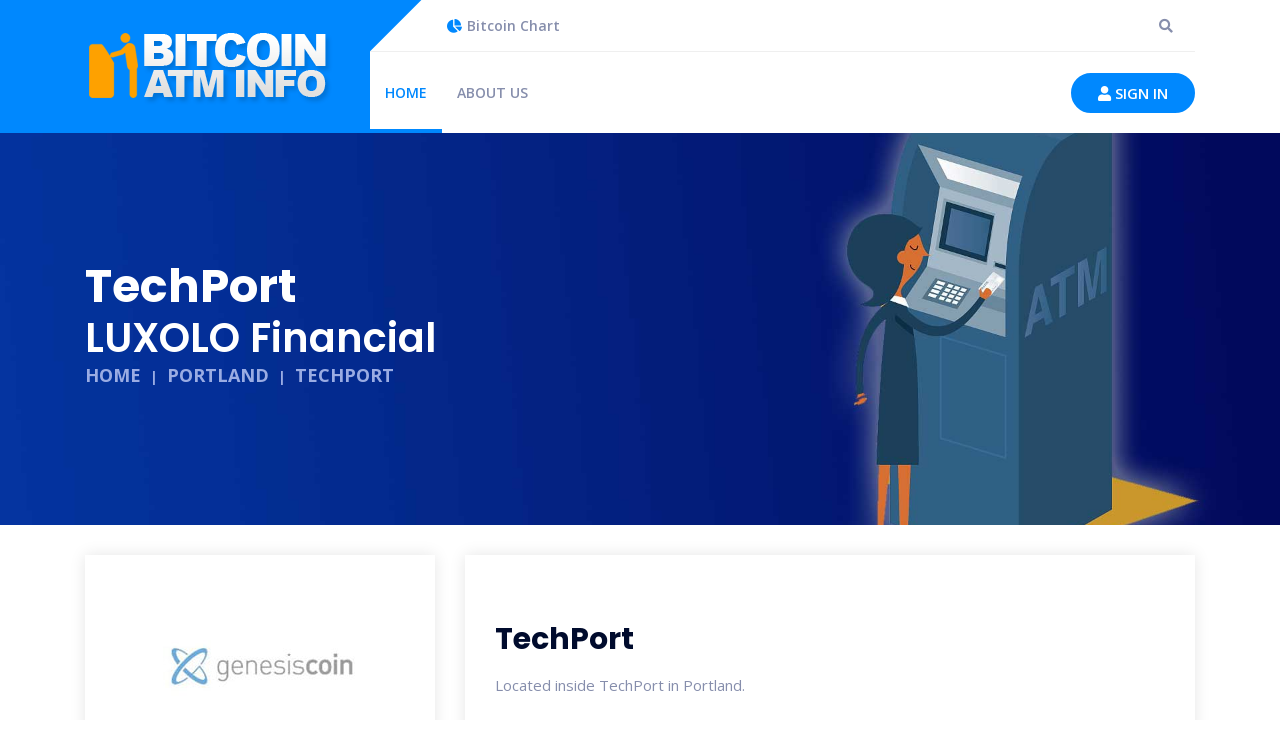

--- FILE ---
content_type: text/html; charset=UTF-8
request_url: https://www.bitcoinatminfo.com/location/me_techport-luxolo-financial
body_size: 21451
content:
<!DOCTYPE html>
<!--[if lt IE 7 ]>
<html class="ie ie6" lang="en">
   <![endif]-->
   <!--[if IE 7 ]>
   <html class="ie ie7" lang="en">
      <![endif]-->
      <!--[if IE 8 ]>
      <html class="ie ie8" lang="en">
         <![endif]-->
         <!--[if (gte IE 9)|!(IE)]><!-->
         <html lang="zxx">
            <!--<![endif]-->
            <head>
               <meta charset="utf-8">
               <meta http-equiv="X-UA-Compatible" content="IE=edge">
               <meta name="viewport" content="width=device-width, maximum-scale=1, initial-scale=1, user-scalable=0">
               <meta name="keywords" content="TechPort - LUXOLO Financial | 23 Temple St, Portland, ME 04101 | Bitcoin ATM locator">
               <meta name="description" content="TechPort - LUXOLO Financial | 23 Temple St, Portland, ME 04101 | Bitcoin ATM locator">
               <title>TechPort - LUXOLO Financial | 23 Temple St, Portland, ME 04101 | Bitcoin ATM locator</title>
               <!-- favicon -->
               <link rel="shortcut icon" href="https://www.bitcoinatminfo.com/templates/rexhyip/img/fav.png" type="image/x-icon">
               <!--Google Font-->
               <link href="https://fonts.googleapis.com/css?family=Poppins:300,400,500,600,700" rel="stylesheet">
               <link href="https://fonts.googleapis.com/css?family=Open+Sans:400,600,700" rel="stylesheet">
               <!--Bootstrap Stylesheet-->
               <link rel="stylesheet" type="text/css" href="https://www.bitcoinatminfo.com/templates/rexhyip/css/bootstrap.min.css">
               <!--Owl Carousel Stylesheet-->
               <link rel="stylesheet" type="text/css" href="https://www.bitcoinatminfo.com/templates/rexhyip/css/plugins/owl.theme.default.min.css">
               <link rel="stylesheet" type="text/css" href="https://www.bitcoinatminfo.com/templates/rexhyip/css/plugins/owl.carousel.min.css">
               <!--Slick Slider Stylesheet-->
               <link rel="stylesheet" type="text/css" href="https://www.bitcoinatminfo.com/templates/rexhyip/css/plugins/slick-theme.css">
               <link rel="stylesheet" type="text/css" href="https://www.bitcoinatminfo.com/templates/rexhyip/css/plugins/slick.css">
               <!--Font Awesome Stylesheet-->
               <link rel="stylesheet" href="https://www.bitcoinatminfo.com/templates/rexhyip/css/all.min.css">
               <!--Animate Stylesheet-->
               <link rel="stylesheet" type="text/css" href="https://www.bitcoinatminfo.com/templates/rexhyip/css/plugins/animate.css">
               <!--Main Stylesheet-->
               <link rel="stylesheet" type="text/css" href="https://www.bitcoinatminfo.com/templates/rexhyip/css/style.css">
               <!-- Responsive Css -->
               <link rel="stylesheet" href="https://www.bitcoinatminfo.com/templates/rexhyip/css/responsive.css">
               <!-- Responsive Css -->
               <link rel="stylesheet" href="https://www.bitcoinatminfo.com/templates/rexhyip/css/flexbin.css">
               <style>
                  #banner .banner-info h1 {
                  color: #FFF;
                  font-size: 46px;	
                  }
                  #banner .banner-info h2 {
                  color: #FFF;
                  font-size: 40px;	
                  }
                  #banner .banner-info h3 {
                  color: #FFF;
                  font-size: 32px;	
                  }
					.hours {
						clear:both;
						margin:20px;
					}
					.hours span {
						font-size:15px;
						font-weight:normal;
						line-height: 25px;
					}
					
					.hours ul li {
						clear:both;
						width:100%;
					}
					.hours_title {
						float:left;
					}
					</style>
            </head>
            <body class="forum forum_details">
               <!--Start Preloader-->
               <div class="site-preloader">
                  <div class="spinner">
                     <div class="double-bounce1"></div>
                     <div class="double-bounce2"></div>
                  </div>
               </div>
               <!--End Preloader-->
               <!-- web site Header(main-menu,topbar) area start  -->
                              <!-- web site Header(main-menu,topbar) area start  -->
               <header id="header" class="bg1">
                  <div class="container">
                     <div class="row">
                        <div class="col-lg-2 col-xl-3 d-flex align-self-center logo_area1">
                           <div class="logo">
                              <a href="https://www.bitcoinatminfo.com"><img class="img-fluid" src="https://www.bitcoinatminfo.com/templates/rexhyip/img/logo.png" alt="Find a Bitcoin ATM"></a>
                           </div>
                        </div>
                        <div class="col-lg-12 col-xl-9">
                           <div id="topbar_area">
                              <div class="top-bar d-flex justify-content-between">
                                 <ul class="left">
                                    <li>
                                       <a href="https://finance.yahoo.com/quote/BTC-USD/" target="_blank">
                                       <i class="fas fa-chart-pie"></i>Bitcoin Chart</a>
                                    </li>
                                 </ul>
                                 <ul class="right">
                                    <li>
                                       <a href="#" data-toggle="modal" data-target=".bd-example-modal-sm">
                                       <i class="fas fa-search"></i>
                                       </a>
                                       <div class="modal fade bd-example-modal-sm" tabindex="-1" role="dialog" aria-hidden="true">
                                          <div class="modal-dialog modal-sm">
                                             <div class="modal-content">
                                                <form method="POST">
                                                   <input type="text" class="mr-search" placeholder="Search">
                                                   <button type="submit" class="submit">
                                                   <i class="fas fa-search"></i>
                                                   </button>
                                                </form>
                                             </div>
                                          </div>
                                       </div>
                                    </li>
                                 </ul>
                              </div>
                           </div>
                           <!-- logo 2 hide on xl device-->
                           <div class="logoarea2">
                              <a href="https://www.bitcoinatminfo.com"><img src="https://www.bitcoinatminfo.com/templates/rexhyip/img/logo.png" alt="Find a Bitcoin ATM"></a>
                           </div>
                           <!-- logo 2 -->
                           <div class="main_mamu">
                              <nav class="navbar navbar-expand-lg navbar-light p-0">
                                 <a href="https://www.bitcoinatminfo.com" class="logo3"><img src="https://www.bitcoinatminfo.com/templates/rexhyip/img/logo.png" alt="Find a Bitcoin ATM"></a>
                                 <button class="navbar-toggler" type="button" data-toggle="collapse" data-target="#navbarSupportedContent"
                                    aria-controls="navbarSupportedContent" aria-expanded="false" aria-label="Toggle navigation">
                                 <span class="navbar-toggler-icon"></span>
                                 </button>
                                 <div class="collapse navbar-collapse" id="navbarSupportedContent">
                                    <ul class="navbar-nav mr-auto">
                                       <li class="nav-item active">
                                          <a class="nav-link" href="https://www.bitcoinatminfo.com">Home</a>
                                       </li>
                                       <li class="nav-item">
                                          <a class="nav-link" href="https://www.bitcoinatminfo.com/page/about">about us</a>
                                       </li>
                                    </ul>
                                    <a href="https://www.bitcoinatminfo.com/member_add.php" class="mr_btn_solid"><i class="fa fa-user"></i> Sign In</a>
                                 </div>
                              </nav>
                           </div>
                        </div>
                     </div>
                  </div>
               </header>
               <!-- web site Header(main-menu,topbar) area start  -->

               <!-- web site Header(main-menu,topbar) area start  -->
               <!-- Home Page Banner Area Start -->
               <section id="banner" class="breadcrumb">
                  <div class="container">
                     <div class="row">
                        <div class="banner-info">
                           <div class="col-12">
                              <h1>TechPort</h1>
                              <h2>LUXOLO Financial</h2>
                              <ul>
                                 <li><a href="https://www.bitcoinatminfo.com">Home</a></li>
                                 <li>
                                    <p>|</p>
                                 </li>
                                 <li><a href="#">Portland</a></li>
                                 <li>
                                    <p>|</p>
                                 </li>
                                 <li><a href="#">TechPort</a></li>
                              </ul>
                           </div>
                        </div>
                     </div>
                  </div>
               </section>
               <section class="formDetailsArea">
                  <div class="container">
                     
                     
                     <div class="row detailsBox1">
                        <div class="col-lg-4">
                           <div class="profilebox">
                              <div class="img text-center">
                                <img src="https://www.bitcoinatminfo.com/templates/rexhyip/img/atmlogos/genesiscoin.jpg" alt="">
                              </div>
                              <div class="name text-center">
                                 <h3> </h3>
                                 <a href="#">
                                    <p>Moderator</p>
                                 </a>
                              </div>
                              <div class="link">
                                 <a href="#">
                                 Staff member
                                 </a>
                                 <a href="#">
                                 Moderator
                                 </a>
                              </div>

                                       23 Temple St                                    
                                       Portland           <br>
                                       ME              ,
                                       04101                 <br>
                                       Cumberland     County<br>
                                       (207) 298-2085                   <br>         
                                                       <br>             
                                                   <br>                 
                                       support@luxolo.io              <br>               
                              
                                                                  0
                                             atm                        atm

                                             $100 minimum SMS verification$7,500 daily limit                        

                              <ul class="moreInfo" >
                                 <li>
                                    <p>
                                       <i class="fas fa-calendar-alt"></i>
                                         
                                       
                                       
                                       
                                 </li>
                                 <li>
                                    <p>
                                       <i class="fas fa-comments"></i>
                                       13243
                                    </p>
                                 </li>
                                 <li>
                                    <p>
                                       <i class="fas fa-thumbs-up"></i>
                                       0   
                                    </p>
                                 </li>
                                 <li>
                                    <p>
                                       <i class="fas fa-medal"></i>
                                       Fiat → Crypto 
                                    </p>
                                 </li>
                                 <li>
                                    <p>
                                       <i class="fas fa-map-marker-alt"></i>
                                       ME  
                                    </p>
                                 </li>
                                 <li>
                                    <p>
                                       <i class="fas fa-globe"></i>
                                       Genesis Coin  
                                    </p>
                                 </li>
                              </ul>
                              <ul class="creadit">
                                 <li>
                                    <p>
                                       <span>Fees</span>
                                       
                                    </p>
                                 </li>
                                 <li>
                                    <p>
                                       <span>Limit</span>
                                        Buy: $7500/txn, Daily: $7500 
                                    </p>
                                 </li>
                              </ul>
                           </div>
                        </div>
                        <div class="col-lg-8">
                           <div class="profileDetails">
                              <h3>TechPort</h3>
                              <p>
                                 <p>Located inside TechPort in Portland.<br><br>Buy and sell Bitcoins for cash here.<br></p>
                              </p>
                              <p>
                            	    Bitcoin ATM is installed at TechPort in Portland.You can buy bitcoins for cash here. 
                              </p>

                              <div class="hours">
                              <ul><li><span class='hours_title'> </span>&nbsp; <span></span></li><li><span class='hours_title'> </span>&nbsp; <span></span></li></ul>  
                              </div>
                                
                                
                                FEES<br>
                                Buy 7.9% from BitcoinAverage 
                                $100 minimum SMS verification$7,500 daily limit                        
                                
                                                       
                  

                  
                              
                              
                           </div>
                           
							<div class="row">
                                <div class="col-12">
                                   <div class="top_info d-flex">
                                      <div class="flexbin flexbin-margin">
                                                                                  <a href=""><img src="https://www.bitcoinatminfo.com/gallery/717__pyx.jpg" alt="TechPort - LUXOLO Financial 1"></a>
                                                                                  <a href=""><img src="https://www.bitcoinatminfo.com/gallery/717__twn.jpg" alt="TechPort - LUXOLO Financial 2"></a>
                                                                                  <a href=""><img src="https://www.bitcoinatminfo.com/gallery/717__cay.jpg" alt="TechPort - LUXOLO Financial 3"></a>
                                                                               </div>
                                   </div>
                                </div>
                             </div>
                           
                        </div>
                     </div>
                  </div>
               </section>
               <!-- Home Page Main Content Area Start -->
               
               <!-- Home Page Main Content Area End -->
               <!-- Footer Area Start -->
               <footer id="footer">
                  <div class="container">
                     <div class="row d-flex justify-content-end">
                        <div class="col-md-6 col-xl-4">
                           <div class="item d-flex">
                              <div class="left">
                                 <i class="fas fa-phone"></i>
                              </div>
                              <div class="right">
                                 <p>Call Anytime</p>
                                 <h4>+90(780) 789 98</h4>
                              </div>
                           </div>
                           <div class="item d-flex">
                              <div class="left">
                                 <i class="fas fa-check-square"></i>
                              </div>
                              <div class="right">
                                 <p>Available Support</p>
                                 <h4>24/7 Support</h4>
                              </div>
                           </div>
                        </div>
                        <div class="col-md-6 col-xl-4">
                           <div class="item d-flex">
                              <div class="left">
                                 <i class="fas fa-envelope-open"></i>
                              </div>
                              <div class="right">
                                 <p>Get In Touch</p>
                                 <h4>info@example.com</h4>
                              </div>
                           </div>
                           <div class="item d-flex">
                              <div class="left">
                                 <i class="fas fa-clock"></i>
                              </div>
                              <div class="right">
                                 <p>Get In Touch</p>
                                 <h4>8:00AM - 12:000PM</h4>
                              </div>
                           </div>
                        </div>
                     </div>
                  </div>
               </footer>
               <!-- Footer Area End -->
               <!--Start ClickToTop-->
               <div class="totop">
                  <a href="#top"><i class="fa fa-arrow-up"></i></a>
               </div>
               <!--End ClickToTop-->
               <!--End Body Wrap-->
               <!--jQuery JS-->
               <script src="https://www.bitcoinatminfo.com/templates/rexhyip/js/jquery-1.12.4.min.js"></script>
               <!--Bootstrap JS-->
               <script src="https://www.bitcoinatminfo.com/templates/rexhyip/js/bootstrap.min.js"></script>
               <script src="https://www.bitcoinatminfo.com/templates/rexhyip/js/popper.min.js"></script>
               <!--Owl Carousel JS-->
               <script src="https://www.bitcoinatminfo.com/templates/rexhyip/js/plugins/owl.carousel.min.js"></script>
               <!--Venobox JS-->
               <script src="https://www.bitcoinatminfo.com/templates/rexhyip/js/plugins/venobox.min.js"></script>
               <!--Slick Slider JS-->
               <script src="https://www.bitcoinatminfo.com/templates/rexhyip/js/plugins/slick.min.js"></script>
               <!--Main-->
               <script src="https://www.bitcoinatminfo.com/templates/rexhyip/js/custom.js"></script>

<!-- Global site tag (gtag.js) - Google Analytics -->
<script async src="https://www.googletagmanager.com/gtag/js?id=UA-63231714-39"></script>
<script>
  window.dataLayer = window.dataLayer || [];
  function gtag(){ dataLayer.push(arguments); }
  gtag('js', new Date());

  gtag('config', 'UA-63231714-39');
</script>

            </body>
         </html>


--- FILE ---
content_type: text/css
request_url: https://www.bitcoinatminfo.com/templates/rexhyip/css/style.css
body_size: 85995
content:
/*-----------------------------------------------------------------



Project     :  REXHYIP - HYIP Monitor & Listing HTML Template

Version     :   1.0

Author              : Thesoftking

Front-end developer : Mamunur Rashid

=====================================================================



[Table of contents]



1. Common Css Start

2. Site Preloader

3. Header Area CSS Start 

4. Home Page Css Start

5. About Page Css Start 

6. Hyip Details Page css Start 

7. Forum Page css Start 

8. Blog Page CSS StarT

9. Add Banner Css StarT

10. Add Hype Css Start 

11. Brows Hyip Css Start

12. Login And Registion Page Css Start 

13. contactUs Area Css Start

14. Footer Area Css Start

15. Click Bot



==================================================================*/





/* ====================================

1. Common Css Start

======================================= */



body {

    font-family: 'Open Sans', sans-serif;

    font-weight: 400;

    color: #868eac;

    font-size: 14px;

}



ul {

    list-style: none;

    margin: 0;

    padding: 0

}



a,

a:visited,

a:focus,

a:active,

a:hover {

    text-decoration: none;

    outline: none;

}



a,

button {

    -webkit-transition: 0.3s;

    transition: 0.3s

}



a {

    color: #2c3e50;

}



h1,

h2,

h3,

h4,

h5,

h6 {

    color: #000b2d;

    margin-bottom: 0px;

    font-family: 'Poppins', sans-serif;

}



h2 {

    font-size: 36px;

    font-weight: 600;

}



h3 {

    font-size: 24px;

    font-weight: 600;

}



h4 {

    font-size: 18px;

    font-weight: 600;

}



h5 {

    font-size: 15px;

    font-weight: 600;

}



p {

    font-size: 15px;

    line-height: 24px;

    font-weight: 400;

    margin-bottom: 0px;

    font-family: 'Open Sans', sans-serif;

}



a {

    font-size: 15px;

    font-weight: 600;

    margin-bottom: 0px;

    -webkit-transition: all .3s ease-in-out;

    -moz-transition: all .3s ease-in-out;

    -o-transition: all .3s ease-in-out;

    transition: all .3s ease-in-out;



}



option {

    color: #242424;

}



.breadcrumb {

    border-radius: 0px;

}



.mamunur_rashid_t_mt_30 {

    margin-top: 30px;

}



.form-control:focus {

    color: #495057;

    background-color: #fff;

    border-color: #80bdff83;

    outline: 0;

    box-shadow: 0 0 0 0.2rem rgba(0, 123, 255, 0);

}



.custom-select:focus {

    border-color: #80bdff57;

    outline: 0;

    box-shadow: 0 0 0 0.2rem rgba(128, 189, 255, 0);

}



.section-heading::before {

    position: absolute;

    content: " ";

    width: 80px;

    height: 5px;

    top: 69px;

    left: 50%;

    transform: translateX(-50%);

    background: #356ad8;

    border-radius: 30px;

}



.dropdown-menu {

    border-radius: 0px;

    margin-top: 0px;

}



.nav-item.dropdown:hover .dropdown-menu {

    display: block;

}



.bg1 {

    background: #0088fe;

}



.bg2 {

    background: #ff3c73 !important;

}



.c1 {

    color: #0088fe;

}



.mr_btn_solid {

    background: #0088fe;

    color: #fff;

    border: 2px solid #0088fe;

    padding: 7px 25px;

    border-radius: 50px;

    text-transform: uppercase;

}

.mr_btn_solid:hover {

    background: #0087fe00;

    border: 2px solid #0088fe;

    color: #0088fe;

}



.d-none {

    display: none !important;

}



.second-nav {

    width: 100%;

}



/*=====================================

2. Site Preloader

=======================================*/



.site-preloader {

    background-color: #356ad8;

    height: 100%;

    left: 0;

    position: fixed;

    top: 0;

    width: 100%;

    z-index: 9999999;

}



.site-preloader .spinner {

    width: 60px;

    height: 60px;

    margin: 21% auto;

    background-color: #fff;

    border-radius: 100%;

    -webkit-animation: sk-scaleout 1.0s infinite ease-in-out;

    animation: sk-scaleout 1.0s infinite ease-in-out;

}



@-webkit-keyframes sk-scaleout {

    0% {

        -webkit-transform: scale(0)

    }



    100% {

        -webkit-transform: scale(1.0);

        opacity: 0;

    }

}



@keyframes sk-scaleout {

    0% {

        -webkit-transform: scale(0);

        transform: scale(0);

    }



    100% {

        -webkit-transform: scale(1.0);

        transform: scale(1.0);

        opacity: 0;

    }

}





/* ===========================================

3. Header Area CSS Start 

==============================================*/

#header {

    position: relative;

}



/* header#header {

    overflow: hidden;

} */

#header::before {

    position: absolute;

    content: " ";

    top: 0px;

    right: 0px;

    width: 50%;

    height: 100%;

    background: #fff;

}



.top-bar ul li {

    display: inline-block;

}



.top-bar {

    background: #fff;

    padding: 15px 15px 15px 70px;

    border-bottom: 1px solid #efefef;

    position: relative;

    overflow: hidden;

}



.top-bar::after {

    position: absolute;

    content: " ";

    top: -48px;

    left: -50px;

    width: 79px;

    height: 108px;

    background: #0088fe;

    transform: rotate(45deg);

}



.top-bar .right li a i.fab {

    font-weight: 400;

}



.top-bar ul li a {

    margin: 0px 7px;

    font-size: 14px;

    color: #868eac;

    -webkit-transition: all .3s;

    -moz-transition: all .3s;

    -o-transition: all .3s;

    transition: all .3s;



}



.top-bar ul li a:hover {

    color: #0088fe;

}



.top-bar .left li a i {

    margin-right: 5px;

    color: #0088fe;

}



.top-bar .modal .modal-content {

    padding: 30px;

}



.top-bar .modal .modal-content .mr-search {

    width: 100%;

    padding: 10px 50px 10px 15px;

}



.top-bar .modal .modal-content .submit {

    border: 0px solid #0088fe;

    padding: 11px 20px;

    color: #868eac;

    background: none;

    border-radius: .25rem;

    cursor: pointer;

    position: absolute;

    right: 30px;

    top: 30px;

}





.main_mamu {

    background: #fff;

}



.navbar-light .navbar-nav .nav-link {

    color: #868eac;

    font-size: 14px;

    text-transform: uppercase;

    padding: 30px 15px;

    position: relative;

}



.navbar-light .navbar-nav .nav-item .dropdown-item {

    color: #868eac;

    font-size: 14px;

    text-transform: uppercase;

    font-weight: 700;

}



.navbar-light .navbar-nav .nav-item .dropdown-item.active {

    color: #fff;

    background-color: #007bff;

}



.navbar-light .navbar-nav .nav-link:hover,

.navbar-light .navbar-nav .show>.nav-link,

.navbar-light .navbar-nav .nav-item.active>.nav-link {

    color: #0088fe;

}



.navbar-light .navbar-nav .nav-link::before {

    position: absolute;

    content: " ";

    width: 100%;

    height: 4px;

    bottom: 0;

    left: 0;

    background: #0088fe;

    opacity: 0;

    -webkit-transition: all .3s;

    -moz-transition: all .3s;

    -o-transition: all .3s;

    transition: all .3s;

}



.navbar-light .navbar-nav .nav-item.active>.nav-link::before {

    opacity: 1;

}



#header.navbar-fixed {

    position: fixed;

    top: 0;

    left: 0;

    width: 100%;

    z-index: 9999999999;

    box-shadow: 0px 0px 30px rgba(0, 0, 0, 0.3);

}



/* =================================================

4. Home Page Css Start

==================================================== */



#banner {

    background: url(../img/bitcoin_atm_bckgnd.jpg) no-repeat center;

    background-size: cover;

}



#banner .banner-info {

    padding: 266px 0px 280px;

}



#banner .banner-info span {

    font-size: 40px;

    color: #fff;

    font-family: 'Poppins', sans-serif;

    font-weight: 300;

}



#banner .banner-info h1 {

    font-size: 90px;

    font-weight: 700;

    color: #fff;

}



#banner .banner-info .links {

    margin-top: 18px;

}



#banner .banner-info .links ul li {

    display: inline-block;

}



#banner .banner-info .links ul li a {

    color: #889de1;

    padding: 12px 30px;

    border: 2px solid #1e3f9c;

    display: block;

    border-radius: 50px;

    margin-right: 15px;

}



#banner .banner-info .links ul li:first-child a {

    color: #fff;

    background: #001e7c;

    border: 2px solid #001e7c;

}



#banner .banner-info .links ul li a:hover {

    color: #fff;

    background: #001e7c;

    border: 2px solid #001e7c;

}



#banner .banner-info .links ul li:first-child a:hover {

    color: #889de1;

    background: #001f7c00;

    border: 2px solid #1e3f9c;

}



.home_main_content {

    padding: 80px 0px 80px;

}



.top_info .title {

    margin-bottom: 39px;

}



.top_info h2 {

    font-size: 40px;

    font-weight: 700;

}



.top_info h2 span {

    color: #0088fe;

}



.top_info .item {

    width: 100%;

}



.top_info .item h2 {

    color: #fff;

    line-height: 50px;

}



.top_info .item a {

    font-size: 14px;

    color: #fff;

    background: #0088fe;

    padding: 6px 30px;

    border-radius: 50px;

    display: inline-block;

    margin-top: 10px;

    -webkit-transition: all .3s ease-in-out;

    -moz-transition: all .3s ease-in-out;

    -o-transition: all .3s ease-in-out;

    transition: all .3s ease-in-out;

}



.top_info .item a:hover,

.top_info .box-3 .item a:hover {

    background: #fff;

    color: #000b2d;

}





.top_info .item h5 {

    font-size: 30px;

    color: #fff;

    line-height: 50px;

}



.top_info .box-3 .item h5 {

    line-height: 40px;

}



.top_info .box-1 {

    background: url(../img/home/top-info-box-1.png) no-repeat center;

    background-size: cover;

    min-height: 195px;

    padding: 30px;

}



.top_info .box-2 {

    background: url(../img/home/top-info-box-2.png) no-repeat center;

    background-size: cover;

    min-height: 195px;

    padding: 30px;

}



.top_info .box-3 {

    background: url(../img/home/top-info-box-3.png) no-repeat center;

    background-size: cover;

    min-height: 195px;

    padding: 30px;

}



.top_info .box-2 h5 {

    color: #000b2d;

}



.top_info .box-2 span {

    display: block;

    color: #6e7ca9;

    font-size: 18px;

}





.top_info .box-3 .item a {

    background: #e4125d;

}



.top_chart {

    margin-top: 60px;

}



.top_chart .box .header {

    background: #0088fe;

    padding: 18px;

}



.top_chart .box {

    box-shadow: 0px 0px 20px rgba(0, 0, 0, 0.1);

}



.top_chart .box .header p {

    color: #fff;

    font-weight: 600;

    text-transform: uppercase;

}



.top_chart .box .header p i {

    margin-right: 5px;

}



.top_chart .box .list.t-p-h {

    padding: 30px 30px 30px;

}



.top_chart .box .list {

    padding: 0px 30px 0px;

}











.top_chart .box .list a i {

    margin-right: 5px;

}



.top_chart .box .list a {

    color: #868eac;

}



.top_chart .box .list a:hover {

    color: #0088fe;

}



.top_chart .box .list ul li {

    border-bottom: 1px solid #f0f0f0;

    padding: 15px 0px;

}



.top_chart .box .list ul li:last-child {

    border-bottom: 0px;

}



.top_chart .box {

    margin-bottom: 30px;

}



.top_chart .box .t-p-h h4 {

    font-size: 22px;

    margin-top: 10px;

}



.fixed-height::-webkit-scrollbar {

    width: 5px;

    border-radius: 50px;

    z-index: 1;

}



.fixed-height::-webkit-scrollbar-track {

    -webkit-box-shadow: inset 0 0 6px rgba(0, 0, 0, 0.199);

    box-shadow: inset 0 0 6px rgba(0, 0, 0, 0.199);

    border-radius: 50px;

    z-index: 1;

}



.fixed-height::-webkit-scrollbar-thumb {

    background-color: #0088fe;

    border-radius: 50px;

    outline: 1px solid slategrey;

    z-index: 1;

}



.main-div {

    -webkit-overflow: hidden;

    -moz-overflow: hidden;

    overflow: hidden;



}



.fixed-height {

    max-height: 159px;

    -webkit-overflow-y: scroll;

    -moz-overflow-y: scroll;

    overflow-y: scroll;

}





.top_chart .box .t-p-h ul li {

    padding: 15px 0px;

}



.top_chart .box .t-p-h ul li:first-child {

    padding-top: 0px;

}



.top_chart .aside .box a {

    display: block;

    text-align: center;

}



.top_chart .aside .box img {

    display: inline-block;

}



.top_chart .aside .box .list span {

    margin: 15px 0px 0px;

    font-size: 12px;

    font-weight: 700;

}



.top_chart .aside .box .list p {

    color: #000b2d;

    font-weight: 700;

    font-size: 14px;

}



.top_chart .aside .box .list ul li {

    padding: 30px 0px 25px;

}



.top_chart .box.scam_area ul li a p:last-child {

    color: #ff3c73;

    font-weight: 700;

}



.top_choices .box .header {

    background: #0088fe;

    padding: 18px;

}



.top_choices .box {

    box-shadow: 0px 0px 20px rgba(0, 0, 0, 0.1);

}



.top_choices .box .header p {

    color: #fff;

    font-weight: 600;

    text-transform: uppercase;

}



.top_choices .box .header p i {

    margin-right: 5px;

}



.top_choices .box .banner {

    padding: 30px 30px 35px 30px;

}



.top_choices .box .banner .img {

    position: relative;

    background: url(../img/banner/classUltra.png) no-repeat center;

    background-size: cover;

    padding: 22px 30px 24px;

    color: #fff;

}



.top_choices .box .banner img {

    width: 100%;

}



.top_choices .box .banner .img h2 {

    color: #FFF;

    font-size: 40px;

    font-weight: 700;

}



.top_choices .box .banner .img p {

    font-size: 20px;

}



.top_choices .box .top_heading {

    padding: 0px 30px;

}



.top_choices .topSlider .body .list.mr-3 {

    margin-right: 30px !important;

}



.top_choices .box .top_heading .links ul li {

    display: inline-block;

}



.top_choices .box .top_heading h2 {

    font-size: 26px;

    font-weight: 700;

    line-height: 30px;

    display: inline-block;

}



.top_choices .box .top_heading .left_title span {

    font-size: 12px;

    color: #fff;

    background: #0088fe;

    padding: 5px 15px;

    border-radius: 50px;

    margin-left: 15px;

    text-transform: uppercase;

    font-weight: 700;

}



.top_choices .box .top_heading .links ul li a {

    font-size: 12px;

    color: #b8bdd0;

    width: 30px;

    height: 30px;

    line-height: 26px;

    text-align: center;

    border-radius: 500%;

    border: 2px solid #f2f2f2;

    -webkit-transition: all .3s;

    -moz-transition: all .3s;

    transition: all .3s;

    display: block;

    margin-right: 4px;

    margin-top: 5px;

}



.top_choices .box .top_heading .links ul li a:hover,

.top_choices .box .body .list li a:hover {

    background: #0088fe;

    color: #fff;

    border: 2px solid #0088fe;

}



.top_choices .box .body {

    padding: 28px 30px 26px;

}



.top_choices .box .body .list li a {

    width: 120px;

    background: #fff;

    border: 2px solid #f2f2f2;

    color: #b8bdd0;

    display: block;

    text-align: center;

    margin-top: 10px;

    padding: 9px 0px 9px;

    border-radius: 50px;

    font-size: 12px;

    font-weight: 700;

    text-transform: uppercase;

}



.top_choices .box .body-info h6 {

    font-size: 14px;

    text-transform: uppercase;

    font-weight: 700;

    margin-top: 8px;

}



.top_choices .box .body-info .pa-title p {

    font-size: 14px;

    text-transform: uppercase;

    font-weight: 700;

    margin-top: 3px;

    color: #1491fe;

}



.top_choices .box .body {

    border-bottom: 1px solid #eee;

}



.top_choices .box .progress {

    margin-top: 10px;

    height: 10px;

}



.top_choices .box .emoje {

    margin-top: 19px;

}



.top_choices .box .emoje ul li {

    display: inline-block;

    margin-right: 25px;

}



.top_choices .box .emoje ul li .icon {

    margin-right: 9px;

}



.top_choices .box .b-f-p {

    margin-top: 18px;

    font-size: 14px;

}



.top_choices .box .list_2 .r-l-border {

    border-left: 1px solid #eee;

    margin: 15px 0px 15px;

    padding: 0px 45px 0px;

}





.top_choices .box .list_2 .l-l-border {

    margin: 15px 0px 15px;

    padding: 0px 45px 0px;

}



.top_choices .box .list_2 ul li h5,

.top_choices .box .list_2 ul li p {

    line-height: 41px;

    font-size: 14px;



}



.top_choices .box .list_2 ul li h5 {

    font-weight: 700;

}



.m-0 {

    margin: 0px;

}



.top_choices .box-bottom-link {

    background: #1491fe;

    padding: 0px 30px;

}



.top_choices .box .box-bottom-link ul li {

    display: inline-block;

}



.top_choices .box .box-bottom-link ul li a {

    font-weight: 400;

    font-size: 14px;

    color: #fff;

    padding-top: 15px;

    padding-bottom: 15px;

    margin-right: 8px;

    display: block;

    text-transform: uppercase;

    font-weight: 700;

}



.top_choices .box-bottom-img {

    padding: 5px 30px 0px;

}



.top_choices .box .box-bottom-img ul li {

    display: inline-block;

}



.top_choices .box .box-bottom-img ul li a {

    padding-top: 15px;

    padding-bottom: 15px;

    margin-right: 29px;

    display: block;

}



.topSlider .box {

    border: 1px solid #ddd;

}



.top_choices .owl-theme .owl-nav {

    position: absolute;

    margin-top: 0px;

    top: 0px;

    right: 20px;

}



.top_choices .owl-theme .owl-nav span {

    color: #fff;

    font-size: 34px;

    display: inline-block;

}



.owl-carousel .owl-nav button.owl-next,

.owl-carousel .owl-nav button.owl-prev,

.owl-carousel .owl-nav button.owl-next:hover,

.owl-carousel .owl-nav button.owl-prev:hover,

.owl-carousel .owl-nav button.owl-next:focus,

.owl-carousel .owl-nav button.owl-prev:focus {

    background: none;

    outline: 0px;

    line-height: normal;

    display: inline-block;

}



.top_choices .aside .list {

    padding: 30px;

}



.top_choices .aside .list span {

    font-size: 12px;

    font-weight: 700;

}



.top_choices .aside .list h5 {

    font-size: 18px;

}



.top_choices .aside .list p {

    font-size: 14px;

    color: #868eac;

}



.top_choices .aside .list ul li {

    margin-bottom: 28px;

    padding-bottom: 28px;

    border-bottom: 1px solid #f0f0f0;

}



.top_choices .aside .box2.emoje .list ul li {

    margin-bottom: 0px;

    padding-bottom: 28px;

    border-bottom: 0px solid #f0f0f0;

}



.top_choices .aside .box2.emoje .list ul li:last-child {

    padding-bottom: 0px;

}



.top_choices .aside .list ul li:last-child {

    border-bottom: 0px;

    padding: 0px 0px 0px;

    margin: 0px 0px 0px;

}



.top_choices .aside .box2 {

    margin-top: 30px;

}



.top_choices .aside .box2.emoje .list {

    padding: 28px 30px 30px 30px;

}



.top_choices .aside .box2 .list p {

    text-transform: uppercase;

    font-weight: 700;

    color: #b1c1cf;

}



.top_choices .box .banner2 .img {

    background: url(../img/banner/classpremioum.png) no-repeat center;

    background-size: cover;

}



.premiounclass {

    margin-top: 30px;

}



.performerhyips {

    margin-top: 30px;

}



.performerhyips .topSlider .body .list.mr-3 {

    margin-right: 30px !important;

}



.unberhyips {

    margin-top: 30px;

}



.top_choices .box .banner3 .img {

    background: url(../img/banner/performerhyips.png) no-repeat center;

    background-size: cover;

}



.top_choices .box .banner4 .img {

    background: url(../img/banner/unberhyips.png) no-repeat center;

    background-size: cover;

}



.top_choices .box3 .list img {

    height: 60px;

}



.top_choices .box4 .list img {

    height: 60px;

}



.top_choices .box4 {

    margin-top: 30px;

}



.top_choices .box3 {

    margin-top: 30px;

}



.top_choices .box4 .list p {

    font-size: 12px;

}



.nav-tabs .nav-item .nav-link {

    border: 0px;

    font-weight: 700;

    border-radius: 0px;

    text-transform: uppercase;

    font-size: 14px;

    color: #c6d3df;

}



.top_choices .box4 .nav-tabs {

    border-bottom: 1px solid #c6d3df;

}



.nav-tabs .nav-item.show .nav-link,

.nav-tabs .nav-link.active {

    color: #fff;

    background-color: #1491fe;

}



.top_choices .aside .box4 .list ul li {

    margin-bottom: 26px;

    padding-bottom: 26px;

}



.top_choices .aside .box4 .list {

    padding: 28px 30px 23px 30px;

}



.top_choices .aside .box4 .list ul li:last-child {

    margin-bottom: 0px;

    padding-bottom: 0px;

}



#myTab {

    margin: 30px 30px 0px 30px;

}



.index .home_main_content .nav-tabs .nav-item {

    display: inline-block;

}



.index .home_main_content .nav-tabs .nav-link {

    width: 94px;

    height: 40px;

    line-height: 25px;

}







.top_choices .box5 .header p a {

    font-size: 14px;

    color: #fff;

    padding: 4px 15px;

    border: 2px solid #43a7fe;

    border-radius: 50px;

}



.top_choices .box5 .header p a:hover {

    background: #fff;

    border-color: #fff;

    color: #43a7fe;

    line-height: normal;

}





.top_choices .box5 .list .iner-box {

    background: #1491fe;

    padding: 35px 0px 25px;

    display: block;

}



.top_choices .box5 .list .iner-box span {

    font-size: 54px;

    font-weight: 700;

    text-transform: uppercase;

    text-align: center;

    color: #fff;

    line-height: 24px;

}



.top_choices .box5 .list .iner-box p {

    color: #fff;

    font-size: 20px;

    font-weight: 600;

    text-transform: uppercase;

    letter-spacing: 10px;

    line-height: normal;

}



.top_choices .box5 .list .inner-text {

    text-align: center;

    margin-bottom: 20px;

}



.top_choices .box5 .list {

    padding: 30px 30px 22px 30px;

}



.top_choices .box5.logo-wg .list {

    padding: 24px 30px 30px 30px;

}



.top_choices .box5 .list .inner-text h2 {

    color: #000b2d;

    font-size: 40px;

    font-weight: 700;

    text-align: center;

}



.top_choices .box5 .list ul {

    margin-top: 28px;

}



.top_choices .box5 .list ul li {

    margin-bottom: 7px;

    padding-bottom: 7px;

    border-bottom: 0px solid #f0f0f0;

}



.top_choices .box5 .list ul li h5,

.top_choices .box5 .list ul li p {

    font-size: 14px;

}



.top_choices .box5 {

    margin-top: 30px;

}



.top_choices .box5 .list .inner_button a {

    font-size: 14px;

    color: #d8d8d8;

    border: 2px solid #d8d8d8;

    padding: 12px 30px;

    display: inline-block;

    margin-top: 20px;

    border-radius: 50px;

    text-transform: uppercase;

}



.top_choices .box5 .list .inner_button a i {

    margin-right: 5px;

}



.top_choices .box5 .list .inner_button a:hover {

    background: #43a7fe;

    border-color: #43a7fe;

    color: #fff;

}



.subscribe_wraper {

    background: url(../img/subscribeareabg.jpg) no-repeat center;

    background-size: cover;

    padding: 76px 65px 80px;

    margin-top: 79px;

}



.subscribe_wraper p {

    font-size: 16px;

    text-transform: uppercase;

    font-weight: 700;

    color: #fff;

    margin-bottom: 24px;

}



.subscribe_wraper h2 {

    font-size: 60px;

    font-weight: 700;

    color: #fff;

    margin-bottom: 25px;

}



.subscribe_wraper .subscribe_form input {

    border: 2px solid #4988d6;

    width: 440px;

    padding: 23px 85px 23px 40px;

    border-radius: 50px;

    background: none;

    color: #fff;



}



.subscribe_wraper .subscribe_form input::placeholder {

    color: #a3bdf8;

}



.subscribe_wraper .subscribe_form input::-webkit-placeholder {

    color: #a3bdf8;

}



.subscribe_wraper .subscribe_form input::-moz-placeholder {

    color: #a3bdf8;

}



.subscribe_wraper .subscribe_form input:focus {

    outline: 0px;

}



.subscribe_wraper .subscribe_form button {

    background: #1491fe;

    border: 2px solid #1491fe;

    font-size: 14px;

    text-transform: uppercase;

    color: #fff;

    width: 180px;

    padding-top: 23px;

    padding-bottom: 23px;

    border-radius: 50px;

    display: inline-block;

    text-align: center;

    margin-left: -66px;

    cursor: pointer;



}



.subscribe_wraper .subscribe_form button:focus {

    outline: 0px;

}



/* =================================================

*** Home Page Css End ***

==================================================== */







/* =================================================

5. About Page Css Start 

==================================================== */

.businessDeal {

    padding: 64px 0px 80px;

}



.businessDeal .left_content h4,

.ourmission .right_content h4,

.businessDeal2 .left_content h4 {

    font-size: 30px;

    color: #0088fe;

    font-weight: 700;

}



.businessDeal .left_content h3,

.ourmission .right_content h3,

.businessDeal2 .left_content h3 {

    font-size: 58px;

    font-weight: 700;

}



.businessDeal .left_content p,

.ourmission .right_content p,

.businessDeal2 .left_content p {

    font-size: 18px;

    color: #868eac;

}



.businessDeal .left_content ul li p {

    padding-left: 45px;

    position: relative;

    font-size: 18px;

    color: #868eac;

}



.businessDeal .left_content h3 {

    margin-bottom: 30px;

}



.businessDeal .left_content h4 {

    margin-bottom: 4px;

}



.businessDeal .left_content ul li p i {

    position: absolute;

    left: 0px;

    top: 6px;

}



.businessDeal .left_content ul li:nth-child(1) p i {

    color: #ffb2b2;

}



.businessDeal .left_content ul li:nth-child(2) p i {

    color: #ffdfb2;

}



.businessDeal .left_content ul li:nth-child(3) p i {

    color: #b2c2ff;

}





.businessDeal .left_content ul li {

    margin-bottom: 21px;

}





.feature {

    background: #000b2d;

}



.feature .box {

    text-align: center;

    padding: 119px 60px 120px;

}



.feature .box i {

    font-size: 100px;

    color: #0088fe;

}



.feature .box h3 {

    color: #fff;

    font-size: 46px;

    font-weight: 700;

    margin: 44px 0px 43px;

}



.feature .box p {

    font-size: 18px;

    color: #8d99bf;

}



.feature .box a {

    display: inline-block;

    font-size: 14px;

    color: #fff;

    width: 200px;

    height: 60px;

    text-align: center;

    font-weight: 700;

    text-transform: uppercase;

    border-radius: 50px;

    background: #0088fe;

    line-height: 60px;

    margin-top: 36px;

}



.middle_box {

    background: url(../img/aboutUs/about_us2.png) no-repeat center;

    background-size: cover;

    position: relative;

}



.middle_box .box_overlay {

    position: absolute;

    top: 0;

    left: 0;

    width: 100%;

    height: 100%;

    background: rgba(0, 11, 45, 1);

    z-index: 0;

    -webkit-transition: all .3s ease-in-out;

    -moz-transition: all .3s ease-in-out;

    transition: all .3s ease-in-out;

}

.middle_box:hover .box_overlay {

    background: rgba(0, 11, 45, 0.9);

}



.middle_box .box {

    position: inherit;

    z-index: 99;

}



.ourmission {

    padding: 80px 0px 80px;

}



.ourmission .right_content h3 {

    margin-bottom: 31px;

}



.ourmission .right_content h4 {

    margin-bottom: 8px;

}



.ourmission .right_content .list li p {

    padding-left: 45px;

    position: relative;

    font-size: 18px;

    color: #868eac;

}



.ourmission .right_content .list li p i {

    position: absolute;

    left: 0px;

    top: 6px;

}



.ourmission .right_content .list li p i {

    color: #ffb2b2;

}



.ourmission .right_content .point li p i {

    color: #0088fe;

}



.ourmission .right_content .list li p .margin_bottom {

    margin-bottom: 20px;

    display: block;

}



.ourmission .right_content .point {

    margin-top: 20px;

}



.ourmission .right_content .point li p {

    padding-left: 45px;

    position: relative;

    font-size: 18px;

    color: #868eac;

}



.ourmission .right_content .point li p i {

    position: absolute;

    left: 0px;

    top: 6px;

}



.ourmission .right_content .point li {

    margin-bottom: 13px;

}





.counter {

    background: url(../img/aboutUs/counterbg.png) no-repeat center;

    background-size: cover;

    padding: 100px 0px 100px;

}



.counter .box {

    text-align: center;

}



.counter .box i {

    font-size: 100px;

    color: #0088fe;

    display: block;

}



.counter .box .count,

.counter .box span {

    font-size: 60px;

    font-weight: 700;

    display: inline-block;

    color: #fff;

}



.counter .box p {

    font-size: 18px;

    font-weight: 700;

    color: #6c7caf;

    text-transform: uppercase;

}





.businessDeal2 {

    padding: 80px 0px 80px;

}



.businessDeal2 .left_content h3 {

    margin-bottom: 33px;

}



.businessDeal2 .left_content ul li i {

    font-size: 60px;

    color: #0088fe;

    margin-right: 30px;

}



.businessDeal2 .left_content ul li {

    margin-bottom: 36px;

}



.businessDeal2 .left_content ul li h5 {

    font-size: 24px;

    font-weight: 700;

    color: #000b2d;

    margin-bottom: 14px;

}







/* =================================================

*** About Page Css End ***

==================================================== */





/* ================================================

6. Hyip Details Page css Start 

=================================================== */



#banner.breadcrumb .banner-info {

    padding: 112px 0px 106px;

}



.body-class.index.details .top_chart {

    margin-top: 0px;

}



.body-class.index.details .home_main_content {

    padding: 63px 0px 80px;

}



.body-class.index.details .top_info .title {

    margin-bottom: 40px;

    margin-top: 49px;

}



.body-class.index.details .top_choices {

    margin-top: 59px;

}



.body-class.index.details .banner-box {

    background: url(../img/details/asidebanner.jpg) no-repeat center;

    background-size: cover;

    min-height: 512px;

    margin-top: 30px;

    text-align: center;

    padding: 30px;

}



.body-class.index.details .banner-box h2 {

    font-size: 60px;

    font-weight: 700;

    color: #fff;

}



.body-class.index.details .banner-box p {

    font-size: 20px;

    color: #fff;

}



.body-class.index.details .top_choices .aside .list h5 {

    font-size: 24px;

    line-height: 30px;

}



.body-class.index.details .top_choices .aside .list {

    padding: 23px 30px 23px 30px;

}



.body-class.index.details .top_choices .aside .list ul li {

    margin-bottom: 25px;

    padding-bottom: 27px;

}



.body-class.index.details .top_choices .aside .list ul li:last-child {

    margin-bottom: 0px;

    padding-bottom: 0px;

}



.body-class.index.details .vot_area .head {

    background: #1491fe;

    margin-top: 30px;

    padding: 15px 30px 9px;

}



.body-class.index.details .vot_area .head ul li {

    display: inline-block;

}



.body-class.index.details .vot_area .head img {

    width: 30px;

    height: 30px;

    display: inline-block;

    margin-right: 7px;

}



.body-class.index.details .vot_area .head .left,

.body-class.index.details .vot_area .head .right p {

    font-size: 14px;

    font-weight: 700;

    margin-right: 18px;

    color: #fff;

}



.body-class.index.details .vot_area .head .left i {

    margin-right: 8px;

}



.body-class.index.details .vot_area .body {

    padding: 29px 30px 9px 30px;

}



.body-class.index.details .vot_area .box {

    box-shadow: 0px 0px 20px rgba(0, 0, 0, 0.1);

}





.body-class.index.details .vot_area .text_box {

    padding: 13px 30px 18px 30px;

    border: 2px solid #e5e5e5;

    position: relative;

}



.body-class.index.details .vot_area .text_box p {

    font-weight: 700;

    font-size: 14px;

    color: #000b2d;

    margin-bottom: 1px;

}



.body-class.index.details .vot_area .text_box input {

    border: 0px;

    width: 100%;

    color: #a3b3c1;

}



.body-class.index.details .vot_area .text_box input::placeholder {

    color: #a3b3c1;

}



.body-class.index.details .vot_area .text_box textarea::placeholder {

    color: #a3b3c1;

}



.body-class.index.details .vot_area .text_box input:focus {

    outline: 0px;

}



.body-class.index.details .vot_area .text_box textarea:focus {

    outline: 0px;

}



.body-class.index.details .vot_area .text_box i {

    position: absolute;

    top: 10px;

    right: 20px;

    font-size: 59px;

    color: rgba(23, 13, 91, 0.1);

}



.body-class.index.details .vot_area .text_box .captchaclass {

    width: 50%;

}



.body-class.index.details .vot_area .text_box .captcha_code {

    display: inline-block;

    background: #1491fe;

    width: 120px;

    height: 40px;

    text-align: center;

    border-radius: 50px;

    position: absolute;

    top: 20px;

    right: 20px;

}



.body-class.index.details .vot_area .text_box .captcha_code p {

    line-height: 40px;

    color: #fff;

}



.body-class.index.details .vot_area .text_box textarea {

    width: 100%;

    height: 105px;

    resize: none;

    border: 0px;

}



.body-class.index.details .vot_area .body button {

    display: inline-block;

    background: #1491fe;

    width: 160px;

    height: 50px;

    text-align: center;

    line-height: 50px;

    border: 0px;

    border-radius: 50px;

    color: #fff;

    font-size: 14px;

    font-weight: 700;

    text-transform: uppercase;

    cursor: pointer;

    -webkit-transition: all .3s ease-in-out;

    -moz-transition: all .3s ease-in-out;

    -o-transition: all .3s ease-in-out;

    transition: all .3s ease-in-out;

}



.body-class.index.details .vot_area .body button:focus {

    outline: 0px;

}



.body-class.index.details .vot_area .body button:hover {

    background: #ff3c73;

}



.body-class.index.details .vot_area .form-group {

    margin-bottom: 20px;

}













.body-class.index.details .rating_overview .header {

    background: #1491fe;

    margin-top: 30px;

    padding: 19px 30px 19px;

    color: #fff;

    font-size: 14px;

    font-weight: 700;

    text-transform: uppercase;

}



.body-class.index.details .rating_overview .header i {

    margin-right: 5px;

}



.body-class.index.details .rating_overview .box {

    box-shadow: 0px 0px 20px rgba(0, 0, 0, 0.1);

}



.body-class.index.details .rating_overview .left_content,

.body-class.index.details .rating_overview .Right_content {

    width: 50%;

}



.body-class.index.details .rating_overview .info_box img {

    width: 30px;

    height: 30px;

}



.body-class.index.details .rating_overview .emo img {

    margin-right: 20px;

}



.body-class.index.details .rating_overview .info_box .info span {

    font-size: 18px;

    font-weight: 700;

    color: #000b2d;

}



.body-class.index.details .rating_overview .info_box .info p {

    font-size: 14px;

}



.body-class.index.details .rating_overview ul {

    padding: 30px 30px 30px 30px;

}



.body-class.index.details .rating_overview ul li {

    border-block-end: 1px solid #000b2d28;

    margin-bottom: 29px;

    padding-bottom: 27px;

}



.body-class.index.details .rating_overview ul li:last-child {

    border-bottom: 0px;

    margin-bottom: 0px;

    padding-bottom: 0px;

}



.body-class.index.details .rating_overview .graph {

    padding: 43px 30px 42px 30px;

}







/* ================================================

*** Hyip Details Page End ***

=================================================== */









/* ================================================

7. Forum Page css Start 

=================================================== */

.formtabArea {

    padding: 80px 0px 80px;

}



.forum_menu_area {

    background: #0088fe;

}



.forum_menu_area .navbar {

    padding: 0px 15px;

}



.forum_menu_area .navbar .nav-link {

    color: #fff;

}



.forum_menu_area .navbar .nav-link:hover {

    color: #fff;

    background: #000b2d;

}



.forum_menu_area .navbar .nav-item.active .nav-link {

    color: #fff;

    background: #000b2d;

}



.forum .breadcrumb {

    margin-bottom: 0px;

}



.forum .forum_menu_area .navbar-light .navbar-nav .nav-link::before {

    display: none;

}





.forum .forum_menu_area .navbar-light .navbar-nav .nav-link {

    padding: 20px 18px;

}



.forum .forum_menu_area .navbar-light .singing a {

    color: #fff;

    font-weight: 600;

    text-transform: uppercase;



}



.forum .forum_menu_area .navbar-light .navbar-nav .nav-link:focus {

    color: #fff;

}



.formtabArea .box .header {

    background: #1491fe;

}



.formtabArea .box .nav-tabs .nav-item .nav-link {

    color: #fff;

    padding: 0px 9px;

    position: relative;

    width: auto !important;

    height: auto !important;

}



.formtabArea .box .nav-tabs .nav-item .nav-link::before {

    position: absolute;

    content: " ";

    bottom: -19px;

    left: 50%;

    height: 4px;

    width: 0%;

    transform: translateX(-50%);

    background: rgba(0, 0, 0, 0.30);

    opacity: 0;

    -webkit-transition: all .3s ease-in-out;

    -moz-transition: all .3s ease-in-out;

    -o-transition: all .3s ease-in-out;

    transition: all .3s ease-in-out;

}



.formtabArea .box .nav-tabs li {

    display: inline-block;

}



.formtabArea .box .nav-tabs .nav-item .nav-link.active::before {

    opacity: 1;

    width: 100%;

}



.formtabArea .box .nav-tabs .nav-item:first-child .nav-link {

    padding-left: 0px;

}



.formtabArea #myformTab {

    padding: 20px 30px;

}



.formtabArea .list {

    padding: 30px 30px 30px;

}



.formtabArea .box {

    box-shadow: 0px 0px 20px rgba(0, 0, 0, 0.1);

}



.formtabArea .list .my_content ul li {

    border-bottom: 1px solid rgba(0, 0, 0, 0.06);

    margin-bottom: 25px;

    padding-bottom: 25px;

}



.formtabArea .list .my_content ul li:last-child {

    border-bottom: 0px solid;

    margin-bottom: 0px;

    padding-bottom: 0px;

}





.fixed-height2::-webkit-scrollbar {

    width: 5px;

    border-radius: 50px;

    z-index: 1;

}



.fixed-height2::-webkit-scrollbar-track {

    -webkit-box-shadow: inset 0 0 6px rgba(0, 0, 0, 0.199);

    box-shadow: inset 0 0 6px rgba(0, 0, 0, 0.199);

    border-radius: 50px;

    z-index: 1;

}



.fixed-height2::-webkit-scrollbar-thumb {

    background-color: #0088fe;

    border-radius: 50px;

    outline: 1px solid slategrey;

    z-index: 1;

}





.fixed-height2 {

    max-height: 600px;

    -webkit-overflow-y: scroll;

    -moz-overflow-y: scroll;

    overflow-y: scroll;

}



.formtabArea .list .my_content a {

    font-size: 14px;

    color: #868eac;

    font-weight: 400;

}



.formtabArea .list .my_content a:hover {

    color: #1491fe;

}



.formtabArea .list .my_content P {

    font-size: 14px;

    color: #1491fe;

    font-weight: 700;

}



div#formtabs {

    padding-right: 30px;

}



.formtabArea .box .header_right p {

    color: #fff;

    padding-right: 30px;

    font-weight: 700;

}





.infoBox {

    box-shadow: 0px 0px 20px rgba(0, 0, 0, 0.1);

}



.infoBox .header {

    background: #1491fe;

    padding: 15px 30px 15px 30px;

}



.infoBox .header a,

.infoBox .header p {

    color: #fff;

    font-size: 14px;

}



.infoBox .header p {

    font-weight: 700;

}



.infoBox .header p i {

    margin-right: 5px;

}



.infoBox .header a {

    font-weight: 400;

    font-size: 12px;

    width: 60px;

    height: 30px;

    border: 2px solid rgba(255, 255, 255, 0.20);

    text-align: center;

    line-height: 27px;

    border-radius: 50px;

    -webkit-transition: all .3s ease-in-out;

    -moz-transition: all .3s ease-in-out;

    -o-transition: all .3s ease-in-out;

    transition: all .3s ease-in-out;

}



.infoBox .header a:hover {

    background: #fff;

    color: #000b2d;

}



.infoBox .innerContent {

    padding: 30px 30px 30px;

}



.infoBox .innerContent .left_content p {

    width: 360px;

    display: inline-block;

    font-size: 14px;

    color: #868eac;

}



.infoBox .innerContent .Right_content li {

    display: inline-block;

    margin-right: 22px;

    padding-right: 23px;

    text-align: center;

}



.infoBox .innerContent .Right_content li:last-child {

    margin-right: 0px;

    padding-right: 0px;

}



.infoBox .innerContent .Right_content li:first-child {

    border-right: 1px solid #000b2d1c;

    margin-left: 36px;

}



.infoBox .innerContent .Right_content p {

    font-weight: 700;

    text-transform: uppercase;

    color: #868eac;

    font-size: 14px;

}



.infoBox .innerContent .Right_content span {

    font-weight: 700;

    text-transform: uppercase;

    color: #1491fe;

    font-size: 14px;

}



.infoBox .innerContent .Right_content li:last-child p {

    color: #1491fe;

}



.infoBox .innerContent .Right_content li:last-child span {

    color: #868eac;

    text-transform: capitalize;

    font-weight: 400;

}





.hyipmonitor .headerTop h4 {

    font-size: 20px;

    font-weight: 700;

    color: #000b2d;

    text-transform: uppercase;

    margin-top: 45px;

    margin-bottom: 5px;

}



.hyipmonitor .headerTop p {

    padding-right: 200px;

}



.hyipmonitor .headerTop {

    position: relative;

}



.hyipmonitor .headerTop a {

    position: absolute;

    right: 30px;

    top: 50%;

    transform: translateY(-50%);

    background: #1491fe;

    width: 50px;

    height: 50px;

    text-align: center;

    line-height: 50px;

    color: #fff;

    font-size: 16px;

    border-radius: 50%;

}



.ifb_margin {

    margin-top: 30px;

}



.hyipmonitor .ifb_margin {

    margin-top: 25px;

}



.forum .aside .box p {

    font-size: 14px;

}



.forum .aside .box ul li {

    margin-bottom: 30px;

    padding-bottom: 30px;

    border-bottom: 1px solid rgba(36, 36, 36, 0.09);

}



.forum .aside .box ul li:last-child {

    margin-bottom: 0px;

    padding-bottom: 0px;

    border-bottom: 0px solid #000b2d28;

}



.forum .aside .box .header {

    background: #0088fe;

    padding: 18px;

}



.forum .aside .box .header p {

    color: #fff;

    font-weight: 700;

    text-transform: uppercase;

}



.forum .aside .box .header p i {

    margin-right: 5px;

}



.forum .aside .box2 ul li {

    margin-bottom: 20px;

    padding-bottom: 20px;

    border-bottom: 1px solid rgba(36, 36, 36, 0.09);

}



.forum .aside .box2 ul li:last-child {

    margin-bottom: 0px;

    padding-bottom: 0px;

    border-bottom: 0px solid #000b2d28;

}



.forum .aside .box2 ul li a {

    color: #868eac;

    font-size: 14px;

}



.forum .aside .box2 ul li a i {

    color: #1491fe;

    margin-right: 5px;

}



.forum .aside .box2 ul li:last-child span {

    font-weight: 700;

    color: #000b2d;

}



.forum .aside .box2,

.forum .aside .box3 {

    margin-top: 30px;

}



.forum .aside .box2 .list {

    padding: 28px 30px 30px;

}



.forum .aside .box3 .list ul li {

    border-bottom: 0px;

    margin-bottom: 18px;

    padding-bottom: 0px;

}



.forum .aside .box3 .list ul li:last-child {

    border-bottom: 0px;

    margin-bottom: 00px;

    padding-bottom: 0px;

}



.forum .aside .box3 .list ul li span {

    color: #1491fe;

    font-weight: 700;

}





.forum .aside .box3 .list {

    padding: 25px 30px 22px;

}



.forum .aside .box4 .list ul li {

    display: inline-block;

}





.forum .aside .box4 .list ul li i {

    font-size: 14px;

    color: #868eac;

    margin: 0px 14px;

}



.forum .aside .box4 .list {

    padding: 25px 20px 12px 20px;

}





.forum .banner-box a {

    background: #1491fe;

    color: #fff;

    width: 140px;

    height: 50px;

    border-radius: 50px;

    text-align: center;

    display: inline-block;

    margin-top: 15px;

}



.forum .banner-box a p {

    line-height: 50px;

    font-size: 14px !important;

    text-transform: uppercase;

}





.top_banner {

    background: url(../img/forumbannerbg.jpg)no-repeat center;

    background-size: cover;

    padding: 53px 60px 60px;

    margin-bottom: 60px;

}



.top_banner h3 {

    font-size: 40px;

    font-weight: 700;

    color: #fff;

}



.top_banner p {

    color: #fff;

    font-size: 18px;

    margin-top: 15px;

}



.top_banner a {

    width: 200px;

    height: 60px;

    text-align: center;

    line-height: 60px;

    background: #00b3fe;

    color: #fff;

    text-transform: uppercase;

    font-weight: 700;

    display: inline-block;

    margin-top: 30px;

    border-radius: 50px;

    -webkit-transition: all .3s ease-in-out;

    -moz-transition: all .3s ease-in-out;

    transition: all .3s ease-in-out;



}



.top_banner a:hover {

    background: #000b2d;

}



.forum_details .top_banner {

    margin-bottom: 0px;

}



.forum_details .breadcrumb ul li {

    display: inline-block;

}



.forum_details .breadcrumb ul li a {

    color: #9aace3;

    font-size: 18px;

    text-transform: uppercase;

    font-weight: 700;

}



.forum_details .breadcrumb ul li p {

    color: #9aace3;

    font-size: 15px;

    font-weight: 700;

    padding: 0px 5px;

}



.forum_details #banner.breadcrumb .banner-info {

    padding: 114px 0px 124px;

}



.forum_details.mainblogpage #banner.breadcrumb .banner-info {

    padding: 113px 0px 105px;

}



.index.details.addBanner #banner.breadcrumb .banner-info {

    padding: 114px 0px 105px;

}



.index.details.addBanner.addhyip #banner.breadcrumb .banner-info {

    padding: 114px 0px 129px;

}



.index.details #banner.breadcrumb .banner-info {

    padding: 115px 0px 105px;

}



.forum_details .top_banner p {

    color: #fff;

    font-size: 18px;

    margin-top: 15px;

    width: 575px;

    line-height: 28px;

}





.forum_details .infoBox .innerContent .left_content p {

    width: 646px;

}



#formList .table thead {

    background: #1491fe;

}



#formList .header {

    background: #1491fe;

}



#formList .header p {

    color: #fff;

    font-weight: 700;

    line-height: 30px;

}



#formList .header p i {

    margin-right: 5px;

}



#formList .header p:first-child {

    margin-right: 50px;

}



#formList .select_box select {

    background: none;

    border: 2px solid rgba(255, 255, 255, 0.3);

    color: #fff;

    text-transform: uppercase;

    width: 110px;

    height: 30px;

    text-align: center;

    border-radius: 50px;

    padding: 0px 10px;

}



#formList .table .box .h4 {

    color: #000b2d;

    font-size: 14px;

    font-weight: 700;

    margin-bottom: 0px;

}



#formList .table .box .p {

    color: #868eac;

}



#formList .table .box .p a {

    color: #1491fe;

    font-weight: 400;

}



#formList .table .box .h4 span {

    text-transform: uppercase;

    background: #1491fe;

    color: #fff;

    line-height: 30px;

    display: inline-block;

    padding: 0px 25px;

    border-radius: 50px;

    margin-left: 15px;

}



#formList .table .box {

    padding-left: 30px;

}



#formList .table .box img {

    margin-right: 20px;

}



#formList .table .box2 p {

    font-weight: 700;

    color: #000b2d;

}



#formList .table .box2 p span {

    font-weight: 400;

    width: 100px;

    display: inline-block;

}



#formList .table td {

    padding: 27px 0px 27px;

}



#formList .table th {

    border-bottom: 0px;

    margin: 30px;

}



#formList .table th {

    padding: 14px 30px 14px;

}



#formList .table {

    /* box-shadow: 0px 0px 20px rgba(0, 0, 0, 0.2); */

    border: 1px solid rgba(0, 0, 0, 0.2);

}



#formList .table tbody td:first-child {

    max-width: 504px;

}



#formList .table .box3 {

    padding: 0px 30px 0px 0px;

}



.forum_details .formtabArea {

    padding: 80px 0px 30px;

}



.forum_details #formList {

    padding: 0px 0px 65px 0px;

}



.formDetailsArea .top_info {

    margin-top: 80px;

    padding: 30px;

    box-shadow: 0px 0px 20px rgba(0, 0, 0, 0.20);

}



.formDetailsArea .top_info h3 {

    font-size: 30px;

    font-weight: 700;

    color: #000b2d;

}



.detailsBox1 {

    margin-top: 30px;

    margin-bottom: 30px;

}



.profilebox {

    padding: 61px 60px 54px;

    box-shadow: 0px 0px 15px rgba(0, 0, 0, 0.1);

}



.profilebox .name h3 {

    font-size: 26px;

    font-weight: 700;

    color: #000b2d;

    margin-top: 22px;



}



.profilebox .name p {

    font-size: 16px;

    color: #0088fe;

    text-transform: uppercase;

    margin-top: 11px;

}



.profilebox .link a {

    height: 60px;

    width: 100%;

    line-height: 55px;

    font-size: 16px;

    text-transform: uppercase;

    font-weight: 600;

    border-radius: 50px;

    background: #0088fe;

    border: 2px solid #0088fe;

    display: block;

    text-align: center;

    color: #fff;

    margin-top: 22px;

    -webkit-transition: all .3s ease-in-out;

    -moz-transition: all .3s ease-in-out;

    -o-transition: all .3s ease-in-out;

    transition: all .3s ease-in-out;

}



.profilebox .link a:first-child {

    border: 2px solid #000b2d2f;

    background: none;

    color: #b2b8cd;

}



.profilebox .link a:first-child:hover {

    border: 2px solid #0088fe;

    background: #0088fe;

    color: #fff;

}



.profilebox .link a:last-child:hover {

    border: 2px solid #000b2d2f;

    background: none;

    color: #b2b8cd;

}



.profilebox .moreInfo {

    margin-top: 34px;

}



.profilebox .moreInfo p {

    padding-left: 50px;

    position: relative;

    color: #868eac;

    font-size: 16px;

    text-transform: uppercase;

}



.profilebox .moreInfo p i {

    position: absolute;

    left: 0;

    top: 50%;

    transform: translateY(-50%);

    color: #0088fe;

}



.profilebox .moreInfo li {

    margin-bottom: 20px;

}



.profilebox .moreInfo p a {

    text-transform: lowercase;

    color: #0088fe;

    font-weight: 400;

}



.profilebox .creadit p span {

    font-weight: 700;

    color: #000b2d;

    margin-right: 50px;

}



.profileDetails {

    padding: 36px 30px 36px;

    box-shadow: 0px 0px 15px rgba(0, 0, 0, 0.1);

}



.profileDetails span {

    font-size: 80px;

    font-weight: 700;

    color: #000b2d;

    position: relative;

    float: left;

    line-height: 70px;

}



.profileDetails .p {

    margin-top: 22px;

}



.profileDetails h3 {

    font-size: 30px;

    font-weight: 700;

    margin-bottom: 16px;

    margin-top: 30px;



}



.profileDetails ul {

    margin-top: 25px;

}



.profileDetails ul li {

    margin-bottom: 6px;

}



.profileDetails ul li p {

    padding-left: 45px;

    position: relative;

    font-size: 16px;

}



.profileDetails ul li p i {

    position: absolute;

    left: 0;

    top: 50%;

    transform: translateY(-50%);

    color: #0088fe;

}



.top_info .info li {

    display: inline-block;

}



.top_info .info li p:first-child {

    margin-right: 25px;

}



.top_info .left img {

    margin-right: 30px;

}



.top_info .info {

    margin: 15px 0px 20px;

}





.top_info .info li p,

.top_info .info li a {

    font-size: 16px;

    font-weight: 400;

    color: #868eac;

}



.top_info .tags li {

    display: inline-block;

}



.top_info .tags li a {

    width: 200px;

    height: 40px;

    text-align: center;

    border: 2px solid rgba(0, 0, 0, 0.1);

    line-height: 40px;

    font-size: 16px;

    font-weight: 700;

    text-transform: uppercase;

    display: inline-block;

    color: #868eac;

    border-radius: 50px;

    margin-bottom: 20px;

    margin-right: 16px;

    -webkit-transition: all .3s ease-in-out;

    -moz-transition: all .3s ease-in-out;

    transition: all .3s ease-in-out;

}



.top_info .tags li a:hover {

    background: #0088fe;

    border-color: #0088fe;

    color: #fff;

}





.medeal_info {

    background: url(../img/forum/banner2.png) no-repeat center;

    background-size: cover;

    padding: 60px;

    margin-bottom: 30px;

}



.medeal_info span {

    font-size: 30px;

    font-weight: 300;

    font-family: 'Poppins', sans-serif;

    color: #fff;

}



.medeal_info h2 {

    font-size: 90px;

    font-weight: 700;

    color: #fff;

    margin-top: 5px;

}



.peopleDetails p {

    color: #868eac;

    font-size: 16px;

    line-height: 26px;

}



.peopleDetails h4 {

    color: #0088fe;

    font-size: 18px;

    font-weight: 700;

    font-family: 'Open Sans', sans-serif;

    margin-bottom: 25px;

}



.rightContent .peopleDetails {

    padding: 61px 43px 54px 21px;

    box-shadow: 0px 0px 0px rgba(0, 0, 0, 0.1);

}



.leftContent .profilebox {

    padding: 61px 60px 54px;

    box-shadow: 0px 0px 0px rgba(0, 0, 0, 0.1);

}



.bottonDetailsArea {

    box-shadow: 0px 0px 15px rgba(0, 0, 0, 0.1);

    margin-bottom: 30px;

    margin-right: 0px;

    margin-left: 0px;

}



.peopleInfo {

    position: relative;

}



.peopleInfo::after {

    position: absolute;

    right: -55px;

    content: " ";

    height: 100%;

    width: 1px;

    background: rgba(0, 0, 0, 0.10);

    top: 0;

}



.profilebox .name p {

    font-weight: 700;

}



.formDetailsArea .social_area .left h5 {

    font-size: 16px;

    color: #000b2d;

    font-weight: 700;

    display: inline-block;

    margin-right: 25px;

}



.formDetailsArea .social_area .left li {

    display: inline-block;

}



.formDetailsArea .social_area .left li a {

    font-size: 14px;

    font-weight: 700;

    text-transform: uppercase;

    color: #a9afc5;

    margin-right: 17px;

}



.formDetailsArea .social_area .left ul {

    display: inline-block;

}





.formDetailsArea .social_area .right a {

    display: inline-block;

    width: 500px;

    height: 60px;

    line-height: 60px;

    text-align: center;

    border-radius: 50px;

    color: #fff;

    background: #0088fe;

    font-size: 16px;

    font-weight: 700;

    text-transform: uppercase;

}



.socialWrapper {

    padding-bottom: 80px;

    padding-top: 11px;

}





/* ================================================

*** Forum Page End ***

=================================================== */







/* ================================================

8. Blog Page CSS StarT

=================================================== */



#blog {

    padding: 80px 0px 80px;

}



.blog_box {

    box-shadow: 0px 0px 10px rgba(0, 0, 0, 0.1);

    margin-bottom: 30px;

}



.common_area {

    padding: 34px 30px 22px;

    position: relative;

}



.date {

    box-shadow: 0px 0px 10px rgba(0, 0, 0, 0.2);

    display: inline-block;

    width: 100px;

    height: 100px;

    text-align: center;

    position: absolute;

    top: -50px;

    left: 40px;

    background: #fff;

}



.date span {

    font-size: 50px;

    font-weight: 100;

    font-family: 'Poppins', sans-serif;

    color: #000b2d;

    line-height: 50px;

    padding-top: 16px;

    display: block;

}



.date p {

    font-size: 14px;

    line-height: 14px;

    font-weight: 700;

    font-family: 'Poppins', sans-serif;

    color: #0088fe;

    text-transform: uppercase;

}



.common_area ul {

    padding-left: 130px;

}



.common_area ul li {

    display: inline-block;

}



.common_area ul li a {

    font-size: 14px;

    color: #868eac;

    margin-right: 35px;

}



.blog_box .content {

    padding: 0px 40px 40px 40px;

}



.blog_box .content h2 {

    font-size: 30px;

    font-weight: 700;

    margin-bottom: 25px;

}



.paginationWrapper {

    text-align: center;

    margin-top: 40px;

}



.blog_pagination {

    text-align: center;

    display: inline-block;

}



.pagination .page-item .page-link {

    margin: 0px 5px;

    width: 40px;

    height: 40px;

    border: 2px solid rgba(0, 0, 0, 0.09);

    border-radius: 0px;

    color: #868eac;

    font-size: 14px;

    font-weight: 700;

}



.pagination .page-item .page-link:hover {

    border: 2px solid transparent;

    box-shadow: 0px 0px 10px rgba(0, 0, 0, 0.1);

    background: #fff;

}



.pagination .page-item .page-link.active {

    border: 2px solid transparent;

    box-shadow: 0px 0px 10px rgba(0, 0, 0, 0.1);

    background: #fff;

}



#blog .aside .box1 {

    padding: 34px 28px 40px 28px;

    box-shadow: 0px 0px 20px rgba(0, 0, 0, 0.10);

    text-align: center;

}



#blog .aside h3 {

    font-size: 28px;

    position: relative;

    margin-bottom: 25px;

}



#blog .aside h3::after {

    position: absolute;

    content: " ";

    width: 40px;

    height: 2px;

    background: rgba(0, 0, 0, 0.1);

    top: 50%;

    right: 25px;

    transform: translateY(-50%);

}



#blog .aside h3::before {

    position: absolute;

    content: " ";

    width: 40px;

    height: 2px;

    background: rgba(0, 0, 0, 0.1);

    top: 50%;

    left: 25px;

    transform: translateY(-50%);

}



#blog .aside .box1 ul li {

    display: inline-block;

    margin: 15px 5px 0px 5px;

}



#blog .aside .box2 ul li {

    display: inline-block;

    margin: 15px 1px 0px 1px;

}



#blog .aside .box1 ul li a img {

    width: 85px;

}



#blog .aside .box2 {

    padding: 34px 28px 20px 28px;

    box-shadow: 0px 0px 20px rgba(0, 0, 0, 0.10);

    text-align: center;

}



#blog .sociaolLinks li {

    border-bottom: 0px;

    text-align: center;

}



#blog .sociaolLinks a i {

    height: 40px;

    width: 40px;

    line-height: 38px;

    border-radius: 50%;

    text-align: center;

    border: 2px solid rgba(0, 0, 0, 0.10);

    display: block;

    font-size: 14px;

    color: #555;

    -webkit-transition: all .3s ease-in-out;

    -moz-transition: all .3s ease-in-out;

    -o-transition: all .3s ease-in-out;

    transition: all .3s ease-in-out;

}



#blog .sociaolLinks a:hover i {

    color: #fff;

    background: #d60000;

    border-color: #d60000;

}



#blog .aside .box2 h3 {

    margin-bottom: 17px;

}



#blog .aside .box3 li {

    border-bottom: 1px solid rgba(0, 0, 0, 0.10);

}



#blog .aside .box3 {

    padding: 36px 28px 18px 28px;

    box-shadow: 0px 0px 20px rgba(0, 0, 0, 0.10);

    text-align: center;

    margin-top: 30px;

}



#blog .aside .box3 li {

    margin-bottom: 10px;

    padding-bottom: 10px;

}



#blog .aside .box3 li a p {

    color: #868eac;

}



#blog .aside .box3 li a:hover p {

    color: #0088fe;

}



#blog .aside .box3 li:last-child {

    border-bottom: 0px;

}



#blog .aside .box3 h3 {

    margin-bottom: 34px;

}



#blog .aside .box4 {

    padding: 33px 28px 21px 28px;

    box-shadow: 0px 0px 20px rgba(0, 0, 0, 0.10);

    text-align: center;

    margin-top: 30px;

}



#blog .aside .box4 img {

    width: 80px;

    height: 60px;

    margin-right: 20px;

}



#blog .aside .box4 .text {

    text-align: left;

}



#blog .aside .box4 .text h5 {

    font-size: 14px;

    font-weight: 700;

    margin-bottom: 5px;

}



#blog .aside .box4 .text p {

    color: #868eac;

}



#blog .aside .box4 li {

    margin-bottom: 18px;

}



#blog .aside .box4 h3 {

    margin-bottom: 31px;

}



#blog .aside .box5 {

    padding: 34px 28px 29px 28px;

    box-shadow: 0px 0px 20px rgba(0, 0, 0, 0.10);

    text-align: left;

    margin-top: 33px;

}



#blog .aside .box5 li {

    display: inline-block;

    border: 1px solid rgba(0, 0, 0, 0.10);

    margin: 0px 3px 10px 3px

}



#blog .aside .box5 li a {

    color: #868eac;

    display: block;

    padding: 10px 16px;

    -webkit-transition: all .3s ease-in-out;

    -moz-transition: all .3s ease-in-out;

    -o-transition: all .3s ease-in-out;

    transition: all .3s ease-in-out;

}



#blog .aside .box5 li:hover a {

    color: #fff;

    background: #0088fe;

    border-color: #0088fe;

}



#blog .aside .box5 h3 {

    margin-bottom: 30px;

}



.blogDetails .blockquote-wrapper {

    border: none;

    padding: 25px 30px 26px;

    background: #000b2d;

    margin: 28px 0px 24px;

}



.blogDetails .blockquote-wrapper i {

    font-size: 60px;

    color: #222d51;

}



.blogDetails .blockquote-wrapper p {

    margin-bottom: 10px;

    color: #b9b8cd;

    font-size: 14px;

}



.blogDetails .blockquote-wrapper .author {

    font-size: 14px;

    font-weight: 700;

    color: #0088fe;

}



.blogDetails .bDpb {

    margin-bottom: 20px;

}



.blogDetails .comments-area {

    border-bottom: 1px solid rgba(0, 0, 0, 0.1);

    margin-bottom: 32px;

}



.blogDetails .post-bottom-content {

    margin-top: 31px;

    margin-bottom: 35px;

    border-bottom: 1px solid rgba(0, 0, 0, 0.1);

    padding-bottom: 75px;

}



.blogDetails .post-bottom-content .top-content .title {

    font-size: 18px;

    line-height: 28px;

    color: #121821;

    margin-bottom: 17px;

    font-weight: 700;

}



.blogDetails .post-bottom-content .top-content .left-content {

    display: inline-block;

}



.blogDetails .post-bottom-content .top-content .right-content {

    float: right;

}



.blogDetails .post-bottom-content .bottom-content .left-content {

    display: inline-block;

}



.blogDetails .post-bottom-content .bottom-content .left-content ul li {

    display: inline-block;

    border: 2px solid rgba(0, 0, 0, 0.1);

    border-radius: 5px;

    -webkit-transition: all 0.3s ease-in;

    -moz-transition: all 0.3s ease-in;

    -o-transition: all 0.3s ease-in;

    transition: all 0.3s ease-in;

    margin: 0 9px;

}



.blogDetails .post-bottom-content .bottom-content .left-content ul li:first-child {

    margin-left: 0;

}



.blogDetails .post-bottom-content .bottom-content .left-content ul li:hover {

    border-color: #0088fe;

    background-color: #0088fe;

}





.blogDetails .post-bottom-content .bottom-content .left-content ul li a {

    color: #b6bcc6;

    font-size: 14px;

    line-height: 24px;

    font-weight: 700;

    -webkit-transition: all 0.3s ease-in;

    -moz-transition: all 0.3s ease-in;

    -o-transition: all 0.3s ease-in;

    transition: all 0.3s ease-in;

    text-transform: uppercase;

    display: inline-block;

    padding: 10px 20px;

}



.blogDetails .post-bottom-content .bottom-content .left-content ul li a:hover {

    color: #fff;

}



.blogDetails .post-bottom-content .bottom-content .right-content {

    float: right;

}



.blogDetails .post-bottom-content .bottom-content .right-content ul li {

    font-size: 14px;

    line-height: 24px;

    margin: 0 3px;

    display: inline-block;

}



.blogDetails .post-bottom-content .bottom-content .right-content .title {

    display: none;

}



.blogDetails .bottom-content .right-content ul li:hover a {

    color: #0088fe;

}



.blogDetails .bottom-content .right-content ul li a {

    color: #939aa4;

    font-size: 18px;

    -webkit-transition: all 0.3s ease-in;

    -moz-transition: all 0.3s ease-in;

    -o-transition: all 0.3s ease-in;

    transition: all 0.3s ease-in;

}



.blogDetails .comments-form-area .title {

    font-size: 26px;

    line-height: 36px;

    color: #121821;

    font-weight: 700;

    margin-bottom: 32px;

}



.blogDetails .comments-area .title {

    margin-bottom: 35px;

    font-weight: 700;

}



.blogDetails .comments-area .single-comment-item {

    position: relative;

}



.blogDetails .comments-area .single-comment-item .thumb {

    position: absolute;

    left: 0;

    top: 0;

    max-width: 100px;

    max-height: 100px;

    border-radius: 50%;

}



.blogDetails .comments-area .single-comment-item .content {

    padding-left: 130px;

}



.blogDetails .comments-area .single-comment-item .content .meta-date {

    font-size: 14px;

    line-height: 24px;

    color: #7c7c90;

    display: block;

    padding-top: 10px;

}



.blogDetails .comments-area .single-comment-item .content .author-name {

    font-size: 18px;

    line-height: 28px;

    color: #121821;

    margin-bottom: 12px;

    font-weight: 700;

}



.blogDetails .comments-area .single-comment-item .content p {

    color: #7c7c90;

    font-size: 14px;

    line-height: 24px;

    margin-bottom: 0;

}



.blogDetails .comments-area .single-comment-item .reply-btn {

    position: absolute;

    top: 0;

    right: 0;

    color: #0088fe;

    font-size: 14px;

    -webkit-transition: all 0.3s ease-in;

    -moz-transition: all 0.3s ease-in;

    -o-transition: all 0.3s ease-in;

    transition: all 0.3s ease-in;

}



.blogDetails .comments-area .single-comment-item .reply-btn:hover {

    color: #0088fe;

}



.blogDetails .comments-area .single-comment-item .reply-btn i {

    padding-right: 5px;

}



.blogDetails .single-blog-page-separator {

    padding-top: 40px;

    margin-bottom: 35px;

    border-bottom: 1px solid rgba(0, 0, 0, 0.1);

}





.blogDetails .has-icon {

    position: relative;

    display: block;

    margin-bottom: 20px;

}



.blogDetails .has-icon.textarea .the-icon {

    top: 25px;

}



.blogDetails .has-icon .input-field {

    -webkit-appearance: none;

    -moz-appearance: none;

    appearance: none;

}



.blogDetails .has-icon .the-icon {

    font-size: 14px;

    position: absolute;

    right: 30px;

    top: 50%;

    -ms-transform: translateY(-50%);

    -webkit-transform: translateY(-50%);

    transform: translateY(-50%);

    color: #7c7c90;

}



.blogDetails .input-field {

    width: 100%;

    height: 60px;

    padding: 0 30px;

    border-radius: 5px;

    color: #7c7c90;

}



.blogDetails .input-field::-webkit-input-placeholder {

    color: #7c7c90;

}



.blogDetails .input-field:-moz-placeholder {

    color: #7c7c90;

}



.blogDetails .input-field::-moz-placeholder {

    color: #7c7c90;

}



.blogDetails .input-field:-ms-input-placeholder {

    color: #7c7c90;

}



.blogDetails .input-field.borderd {

    border: 2px solid rgba(0, 0, 0, 0.1);

}



.blogDetails .input-field.borderd:focus {

    border: 2px solid rgba(0, 0, 0, 0.1);

}



.blogDetails .input-field.textarea {

    min-height: 120px;

    padding: 20px 30px;

    resize: none;

    margin-bottom: -5px;

}



.blogDetails .input-field.error {

    border: 2px solid #0088fe;

}



.blogDetails .input-field.error::-webkit-input-placeholder {

    color: #0088fe;

}



.blogDetails .input-field.error:-moz-placeholder {

    color: #0088fe;

}



.blogDetails .input-field.error::-moz-placeholder {

    color: #0088fe;

}



.blogDetails input-field.error:-ms-input-placeholder {

    color: #0088fe;

}



.blogDetails .input-field.error:focus {

    border-color: #0088fe;

}



.blogDetails .email-success {

    display: block;

    width: 100%;

}



.blogDetails .submit-btn {

    width: 245px;

    height: 60px;

    text-align: center;

    line-height: 60px;

    background: #0088fe;

    color: #fff;

    border-radius: 50px;

    border: 0px;

    font-size: 14px;

    font-weight: 700;

    text-transform: uppercase;

    cursor: pointer;

    margin-top: 20px;

    -webkit-transition: all .3s ease-in-out;

    -moz-transition: all .3s ease-in-out;

    -o-transition: all .3s ease-in-out;

    transition: all .3s ease-in-out;

}



.blogDetails .submit-btn:hover {

    background: #000b2d;

}





#blog.blogDetails {

    padding: 80px 0px 49px;

}



/* ================================================

*** Blog Page EnD ***

=================================================== */





/* ================================================

9. Add Banner Css StarT

=================================================== */





.topBanner .banner ul li {

    display: inline-block;

    margin-right: 27px;

}



.topBanner .banner ul li:last-child {

    margin-right: 0px;

}



.topBanner .banner ul li a img {

    width: 100%;

    height: 100%;

}



.topBanner .banner ul li:first-child {

    width: 313px;

    height: 120px;

}



.topBanner .banner ul li:nth-child(2) {

    width: 120;

    height: 120px;

}



.topBanner .banner ul li:nth-child(3) {

    width: 120;

    height: 120px;

}



.topBanner .banner ul li:nth-child(4) {

    width: 120;

    height: 120px;

}



.addBanner .topBanner .banner {

    padding: 30px 30px 30px 30px;

}



.buyBanner {

    margin-top: 30px;

}



.buyBanner .check-box {

    margin-bottom: 15px;

    padding-left: 10px;

}



.buyBannrForm {

    padding: 27px 30px 30px 30px;

}



.buyBannrForm .input-group-text {

    padding: 0px;

    margin-bottom: 0;

    font-size: 14px;

    font-weight: 400;

    color: #495057;

    text-align: center;

    background-color: #1491fe;

    border: 0px solid #ced4da;

    border-radius: 0px;

    width: 60px;

    height: 60px;

}



.buyBannrForm .input-group-text i {

    color: #fff;

    width: 60px;

    height: 60px;

    text-align: center;

    line-height: 60px;

    font-size: 14px;

}



.input-group {

    margin-bottom: 20px;

}



.input-group .form-control {

    height: 60px;

    border-radius: 0px;

}



.buyBannrForm .form-check input,

.buyBannrForm .form-check label,

.top_choices .aside .check-box input,

.top_choices .aside .check-box label {

    cursor: pointer;

}



.buyBannrForm .submitbtn {

    width: 170px;

    height: 60px;

    text-align: center;

    line-clamp: 60px;

    color: #fff;

    font-size: 14px;

    font-weight: 700;

    text-transform: uppercase;

    background: #1491fe;

    border: 0px;

    border-radius: 50px;

    cursor: pointer;

    margin-top: 10px;

    -webkit-transition: all .3s ease-in-out;

    -moz-transition: all .3s ease-in-out;

    -o-transition: all .3s ease-in-out;

    transition: all .3s ease-in-out;



}



.buyBannrForm .submitbtn:hover {

    background: #000b2d;

}



.top_choices .aside .check-box .form-check-label {

    margin-bottom: 0;

    font-size: 14px;

    color: #000b2d;

}



.body-class.index.details.addBanner .top_choices .aside .list ul li {

    margin-bottom: 16px;

    padding-bottom: 16px;

}



.body-class.index.details.addBanner .top_choices .aside .list ul li:last-child {

    margin-bottom: 0px;

    padding-bottom: 0px;

}



.body-class.index.details.addBanner .top_choices .aside .list {

    padding: 26px 30px 25px 30px;

}



.addbanner_box {

    margin-top: 30px;

}



.addbanner_box .img {

    background: url(../img/addBanner/add_banner5.jpg) no-repeat center;

    background-size: cover;

    width: 100%;

    height: 276px;

}



.addbannertop .content p {

    font-size: 18px;

    color: #868eac;

    font-weight: 700;

}



.addbannertop .content h3 {

    font-size: 40px;

    color: #000b2d;

    font-weight: 700;

}



.addbannertop .img {

    margin-right: 30px;

}



.addbannertop {

    margin-bottom: 30px;

}



.addbannertop .content2 p {

    font-size: 18px;

    color: #868eac;

    font-weight: 700;

}



.addbannertop .content2 h3 {

    font-size: 40px;

    color: #1491fe;

    font-weight: 700;

}



.rating_overview .table thead th {

    color: #000b2d;

    border-bottom: 0px solid #dee2e6;

    font-family: 'Open Sans', sans-serif;

}



.rating_overview .table tbody tr th {

    font-weight: 400;

}



.table td,

.table th {

    padding: 14px 0px 14px;

    border-top: 1px solid rgba(222, 226, 230, 0.5);

}



.table thead tr th {

    border-top: 0px;

}



.rating_overview .list {

    padding: 25px 30px 11px 30px;

}



.table thead th {

    padding-top: 0px;

}



.table tbody tr:last-child td {

    padding-bottom: 0px;

}



.table tbody tr:last-child th {

    padding-bottom: 0px;

}







/* ================================================

*** Add Banner Css EnD ***

=================================================== */









/* ================================================

10. Add Hype Css Start 

=================================================== */

.form-row>.col,

.form-row>[class*=col-] {

    padding-right: 15px;

    padding-left: 15px;

}



.buyBannrForm .inputArea .pyamentmethod ul li .box {

    width: 115px;

    height: 60px;

    text-align: center;

    line-height: 60px;

    border: 2px solid rgba(0, 0, 0, 0.10);

    box-shadow: 0px 0px 0px rgba(0, 0, 0, 0);

    margin-right: 27px;

}



.buyBannrForm .inputArea .pyamentmethod ul li:last-child .box {

    margin-right: 0px;

}



.buyBannrForm .inputArea .pyamentmethod ul li {

    display: inline-block;

}



.buyBannrForm .inputArea .pyamentmethod ul li .box i {

    font-size: 30px;

    line-height: 55px;

    margin-left: 38px;

    color: #d2d6e3;

}



.buyBannrForm .inputArea .pyamentmethod ul li .box label {

    cursor: pointer;

}



.buyBannrForm .inputArea .pyamentmethod.pm2 ul li .box label.p {

    font-size: 20px;

    line-height: 55px;

    margin-left: 20px;

    color: #d2d6e3;

    font-weight: 700;

    text-transform: uppercase;

}



.buyBannrForm .inputArea .pyamentmethod.pm2 ul li:last-child .box {

    width: 160px;

    margin-right: 0px;

}





.addBanner .top_choices .aside .box .content .check-box .form-check,

.buyBannrForm .check-box .form-check



{

    position: relative;

}

.addBanner .top_choices .aside .box  .content .check-box .form-check label,

.buyBannrForm .check-box .form-check label



{

    margin-left: 25px;

}



.addBanner .top_choices .aside .box  .content .check-box .form-check input,

.buyBannrForm .check-box .form-check input



{

    position: absolute;

    opacity: 0;

    cursor: pointer;

}



.addBanner .top_choices .aside .box .content .check-box .form-check .checkmark



{

    position: absolute;

    top: 4px;

    left: 0px;

    height: 15px;

    width: 15px;

    background-color: transparent;

    border: 2px solid rgba(0, 0, 0, 0.1);

}



.buyBannrForm .check-box .form-check .checkmark{

    position: absolute;

    top: 3px;

    left: 0px;

    height: 15px;

    width: 15px;

    background-color: transparent;

    border: 2px solid rgba(0, 0, 0, 0.1);

}



.addBanner .top_choices .aside .box  .content .check-box .form-check input:checked~.checkmark,

.buyBannrForm .check-box .form-check input:checked~.checkmark



{

    background-color: transparent;

}



.addBanner .top_choices .aside .box .content .check-box .form-check .checkmark:after, 

.buyBannrForm .check-box .form-check .checkmark:after



{

    content: "";

    position: absolute;

    display: none;

}



.addBanner .top_choices .aside .box .content .check-box .form-check input:checked~.checkmark:after, 

.buyBannrForm .check-box .form-check input:checked~.checkmark:after 



{

    display: block;

}



.addBanner .top_choices .aside .box .content .check-box .form-check .checkmark:after,

.buyBannrForm .check-box .form-check .checkmark:after 



{

    left: 4px;

    top: 0px;

    width: 5px;

    height: 10px;

    border: solid #1491fe;

    border-width: 0 3px 3px 0;

    -webkit-transform: rotate(45deg);

    -ms-transform: rotate(45deg);

    transform: rotate(45deg);

}











.buyBannrForm .inputArea .pyamentmethod ul li .box {

    margin-right: 26px;

    position: relative;

}



.buyBannrForm .inputArea .pyamentmethod ul li .box input {

    position: absolute;

    opacity: 0;

    cursor: pointer;

}



.buyBannrForm .inputArea .pyamentmethod ul li .box .checkmark {

    position: absolute;

    top: 20px;

    left: 20px;

    height: 15px;

    width: 15px;

    background-color: transparent;

    border: 2px solid rgba(0, 0, 0, 0.1);

}



.buyBannrForm .inputArea .pyamentmethod ul li .box input:checked~.checkmark {

    background-color: transparent;

}



.buyBannrForm .inputArea .pyamentmethod ul li .box .checkmark:after {

    content: "";

    position: absolute;

    display: none;

}



.buyBannrForm .inputArea .pyamentmethod ul li .box input:checked~.checkmark:after {

    display: block;

}



.buyBannrForm .inputArea .pyamentmethod ul li .box .checkmark:after {

    left: 3px;

    top: 0px;

    width: 5px;

    height: 10px;

    border: solid #1491fe;

    border-width: 0 3px 3px 0;

    -webkit-transform: rotate(45deg);

    -ms-transform: rotate(45deg);

    transform: rotate(45deg);

}







.buyBannrForm .topForm .submit1 {

    width: 160px;

    height: 60px;

    text-align: center;

    color: #fff;

    background: #1491fe;

    font-size: 14px;

    font-weight: 700;

    text-transform: uppercase;

    border: 0px;

    border-radius: 50px;

    margin-left: 30px;

    cursor: pointer;

    -webkit-transition: all .3s ease-in-out;

    -moz-transition: all .3s ease-in-out;

    -o-transition: all .3s ease-in-out;

    transition: all .3s ease-in-out;

}



.buyBannrForm .topForm .submit1:hover {

    background: #000b2d;

}



.buyBannrForm .topForm .submit1:focus {

    outline: 0px;

}



.addhype .input-group {

    margin-bottom: 30px;

}



.addhype .input-group input {

    padding-left: 30px;

    border: 2px solid rgba(0, 0, 0, 0.10);

}



.addhype .textAreaWrapper textarea {

    width: 100%;

    height: 240px;

    resize: none;

    padding-left: 30px;

    padding-top: 15px;

    border: 2px solid rgba(0, 0, 0, 0.10);

}



.addhype .textAreaWrapper .relativeArea {

    position: relative;

    margin-top: 30px;

    width: 100%;

}



.addhype .textAreaWrapper .relativeArea .input-group-prepend {

    position: absolute;

    top: 0;

    right: 0;

}



.form-control::placeholder {

    color: #a0a9c5;

}



.form-control::-webkit-placeholder {

    color: #a0a9c5;

}



.form-control::-moz-placeholder {

    color: #a0a9c5;

}



textarea::placeholder {

    color: #a0a9c5;

}



textarea::-webkit-placeholder {

    color: #a0a9c5;

}



textarea::-moz-placeholder {

    color: #a0a9c5;

}







.addhype .buyBannrForm .submit2 {

    width: 265px;

    height: 60px;

    text-align: center;

    color: #fff;

    background: #1491fe;

    font-size: 14px;

    font-weight: 700;

    text-transform: uppercase;

    border: 0px;

    border-radius: 50px;

    cursor: pointer;

    margin-top: -5px;

    -webkit-transition: all .3s ease-in-out;

    -moz-transition: all .3s ease-in-out;

    -o-transition: all .3s ease-in-out;

    transition: all .3s ease-in-out;

}



.addhype .buyBannrForm .submit2:hover {

    background: #000b2d;

}



.addhype .buyBannrForm .submit2:focus {

    outline: 0px;

}



.addhype .buyBanner {

    margin-top: 21px;

}







/* ================================================

*** Add Hype Css EnD ***

=================================================== */









/* ================================================

11. Brows Hyip Css Start

=================================================== */



section#browshyip {

    padding: 63px 0px 50px;

}



#browshyip .bodyArea .content2 .right_img img:first-child {

    margin-bottom: 10px;

}



.bodyArea .content img {

    margin-right: 30px;

    display: inline-block;

}



.bodyArea {

    box-shadow: 0px 0px 20px rgba(0, 0, 0, 0.10);

    padding: 40px 40px 40px;

}



.bodyArea .content2 .left strong {

    margin-right: 10px;

}



.bodyArea .content h2 {

    font-size: 36px;

    font-weight: 700;

    margin-bottom: 5px;

}



.bodyArea .content ul li i {

    color: #1491fe;

}



.bodyArea .content ul li p {

    font-size: 16px;

}





.bodyArea .content ul li p a {

    font-weight: 400;

    color: #1491fe;

}



.bodyArea .content2 .left a {

    font-weight: 700;

    color: #1491fe;

    font-size: 14px;

    text-transform: uppercase;

    margin-bottom: 4px;

    display: inline-block;

}



.bodyArea .content2 .left p strong {

    color: #000b2d;

}



.nav-tabs {

    border-bottom: 1px solid #dee2e6;

    text-align: center;

    display: block;

}



.nav-tabs .nav-link {

    display: inline-block;

    border-radius: 50px;

    border: 0px;

    font-size: 14px;

    font-weight: 700;

    text-transform: uppercase;

    width: 135px;

    height: 60px;

    line-height: 44px;

    text-align: center;

}



.bh_tabs .bottom_area p {

    display: inline-block;

    font-size: 14px;

    font-weight: 700;

    text-transform: uppercase;

    color: #fff;

}



.bh_tabs .bottom_area {

    background: #1491fe;

    padding: 18px 30px;

    margin-bottom: 30px;

    box-shadow: 0px 2px 12px rgba(0, 0, 0, 0.15);

}



div#nav-tab {

    margin-bottom: 30px;

    display: inline-block;

    border: 2px solid rgba(0, 0, 0, 0.15);

    border-radius: 50px;

}



.bh_tabs nav {

    display: block;

    text-align: center;

}





/* ================================================

*** Brows Hyip Css EnD ***

=================================================== */







/* ================================================

12. Login And Registion Page Css Start 

=================================================== */



.logRegForm .loginnow,

.logRegForm .lostpass,

.logRegForm .loginwith,

.logRegForm .loginwithfb,

.logRegForm .loginwithgoogle {

    width: 100%;

    height: 60px;

    line-height: 60px;

    text-align: center;

    color: #fff;

    font-size: 14px;

    font-weight: 700;

    text-transform: uppercase;

    cursor: pointer;

    display: block;



}



.logRegForm .loginnow:focus,

.logRegForm .lostpass:focus,

.logRegForm .loginwith:focus,

.logRegForm .loginwithfb:focus,

.logRegForm .loginwithgoogle:focus {

    outline: 0px;

}





.logRegForm .loginwith {

    color: #cecece;

    background: none;

    border: 0px;

    margin: 3px 0px 3px;

    display: inline-block;

}



.logRegForm .loginnow {

    background: #1491fe;

    border: 0px;

}



.logRegForm .lostpass {

    background: #9e8b80;

    border: 0px;

}



.logRegForm .loginwithfb {

    background: #44428e;

    border: 0px;

}



.logRegForm .loginwithgoogle {

    background: #ff344c;

    border: 0px;

}



.logRegForm .contact_form_wrappre2 {

    box-shadow: 0px 0px 20px rgba(0, 0, 0, 0.164);

    padding: 60px 50px 60px;

}



#contactUs.logRegForm {

    padding: 65px 0px 80px;

}







/* ================================================

*** Login And Registion Page Css Start  ***

=================================================== */









/* ================================

13. contactUs Area Css Start

=================================== */

#contactUs {

    padding: 70px 0px 85px;

}



#contactUs .box {

    text-align: center;

    background: #000b2d;

    padding: 53px 35px 53px;

    margin-bottom: 30px;

    -webkit-transition: all .3s ease-in-out;

    -moz-transition: all .3s ease-in-out;

    -o-transition: all .3s ease-in-out;

    transition: all .3s ease-in-out;

}



#contactUs .box:hover {

    box-shadow: 0px 9px 49px 8px rgba(0, 0, 0, 0.29);

    cursor: pointer;

}



#contactUs .box h3 {

    font-size: 26px;

    font-weight: 700;

    color: #fff;

    margin: 29px 0px 14px;

}





#contactUs .box i {

    font-size: 60px;

    color: #0088fe;

    -webkit-transition: all .3s ease-in-out;

    -moz-transition: all .3s ease-in-out;

    -o-transition: all .3s ease-in-out;

    transition: all .3s ease-in-out;

}



#contactUs .box:hover i {

    transform: rotate(360deg);

}



#contactUs .box p {

    font-size: 14px;

    color: #93a0c8;

}



#map {

    width: 100%;

    height: 600px;

    margin-top: 50px;

}



#contactUs .input-group-text {

    padding: 0px;

    margin-bottom: 0;

    font-size: 14px;

    font-weight: 400;

    color: #495057;

    text-align: center;

    background-color: #1491fe;

    border: 0px solid #ced4da;

    border-radius: 0px;

    width: 60px;

    height: 60px;

}



#contactUs .input-group-text i {

    color: #fff;

    width: 60px;

    height: 60px;

    text-align: center;

    line-height: 60px;

    font-size: 14px;

}



#contactUs .input-group {

    margin-bottom: 30px;

}



#contactUs .input-group input {

    padding-left: 30px;

    border: 2px solid rgba(0, 0, 0, 0.10);

}



#contactUs textarea {

    width: 100%;

    height: 240px;

    resize: none;

    padding-left: 30px;

    padding-top: 25px;

    padding-right: 60px;

    border: 2px solid rgba(0, 0, 0, 0.10);

}



#contactUs textarea:focus {

    outline: 0px;

    box-shadow: 0px 0px 0px rgba(0, 0, 0, 0);

}



#contactUs .form_relative {

    position: relative;

    padding-bottom: 525px;

}



#contactUs .form_relative .contact_form_wrappre {

    position: absolute;

    width: 100%;

    background: #fff;

    top: -250px;

    left: 0;

    padding: 67px 70px 80px;

    box-shadow: 0px 0px 30px rgba(0, 0, 0, 0.12);

}



#contactUs h2 {

    font-size: 60px;

    font-weight: 700;

}



#contactUs .title {

    text-align: center;

    margin-bottom: 45px;

}









#contactUs .textAreaWrapper .relativeArea {

    position: relative;

    width: 100%;

}



#contactUs .textAreaWrapper .relativeArea .input-group-prepend {

    position: absolute;

    top: 0;

    right: 0;

}



.form-control::placeholder {

    color: #a0a9c5;

}



.form-control::-webkit-placeholder {

    color: #a0a9c5;

}



.form-control::-moz-placeholder {

    color: #a0a9c5;

}



textarea::placeholder {

    color: #a0a9c5;

}



textarea::-webkit-placeholder {

    color: #a0a9c5;

}



textarea::-moz-placeholder {

    color: #a0a9c5;

}



#contactUs .submit2 {

    width: 175px;

    height: 60px;

    text-align: center;

    color: #fff;

    background: #1491fe;

    font-size: 14px;

    font-weight: 700;

    text-transform: uppercase;

    border: 0px;

    border-radius: 50px;

    cursor: pointer;

    display: inline-block;

    margin-top: 5px;

    -webkit-transition: all .3s ease-in-out;

    -moz-transition: all .3s ease-in-out;

    -o-transition: all .3s ease-in-out;

    transition: all .3s ease-in-out;

}



#contactUs .submit2:hover {

    background: #000b2d;

}



#contactUs .submit2:focus {

    outline: 0px;

}



/* ================================

contactUs Area Css End

=================================== */











/* ================================

14. Footer Area Css Start

=================================== */



#footer {

    background-color: #180d5b;

    background-image: url(../img/footerbg.jpg);

    background-repeat: no-repeat;

    padding: 100px 0px 60px;

    background-size: cover;

    background-position: 130% 0%;

}



#footer .item .left {

    margin-right: 10px;

}



#footer .item {

    margin-bottom: 40px;

}



#footer i {

    color: #1491fe;

    font-size: 20px;

}



#footer p {

    color: #fff;

    font-size: 20px;

}



#footer h4 {

    color: #fff;

    font-size: 28px;

    font-weight: 700;

    margin-top: 15px;

}





/*==================================================

15.  Click BottomToTop

====================================================*/

.totop {

    position: fixed;

    bottom: 30px;

    right: 30px;

    z-index: 9999;

}



.totop>a {

    background-color: #356ad8;

    color: #fff;

    display: block;

    font-size: 16px;

    padding: 12px 16px 10px;

    border-radius: 50%;

    box-shadow: 0 0px 25px #0006;

}



.totop>a:hover {

    background-color: #0039ac;

}

--- FILE ---
content_type: text/css
request_url: https://www.bitcoinatminfo.com/templates/rexhyip/css/responsive.css
body_size: 23395
content:
@media (max-width: 1650px) {
  #footer {
    background-position: 64% 0%;
  }
}

@media (min-width: 1200px) {
  .logoarea2 {
    display: none;
  }
}

@media (min-width: 992px) {
  .logo3 {
    display: none;
  }
}

@media (max-width: 1199px) {
  .top-bar::after {
    display: none;
  }

  #header.bg1 {
    background: #fff;
  }

  .logo_area1 {
    display: none !important;
  }

  #header.bg1 {
    background: #0088fe !important;
  }

  #header {
    background: #0088fe;
  }

  #header::before {
    background: none;
  }

  .logoarea2 {
    text-align: center;
    padding: 20px;
  }

  #navbarSupportedContent {
    padding: 0px 15px;
  }

  .logoarea2 img {
    display: inline-block;
    position: inherit;
    z-index: 9;
  }

  .top_choices .box .box-bottom-link ul li a {
    padding-top: 0px;
    padding-bottom: 0px;
  }

  .top_choices .box .box-bottom-img ul li a {
    padding-top: 0px;
    padding-bottom: 0px;
    margin-bottom: 5px;
  }

  .top_choices .box-bottom-img {
    padding: 17px 30px 5px;
  }

  .nav-tabs .nav-item {
    margin-bottom: 5px;
  }

  .top_choices .box5 .list .iner-box span {
    font-size: 40px;
  }

  .top_info .box-1 {
    margin-bottom: 30px;
  }

  .top_choices .box-bottom-link {
    padding: 15px 30px;
  }

  .top_choices .box5 .list .iner-box p {
    font-size: 18px;
    letter-spacing: 4px;
  }

  .top_choices .box5 .list .inner-text h2 {
    font-size: 30px;
  }

  #footer {
    background-position: -200% 0%;
    background-color: #180d5b;
    background-image: none;
  }

  .top_choices .box .emoje ul li .icon {
    margin-bottom: 10px;
  }

  .top_choices .box .b-f-p {
    margin-top: 10px;
  }


  /* details page css start */

  .body-class.index.details .vot_area .text_box i {
    font-size: 30px;
  }

  .body-class.index.details .vot_area .text_box .captcha_code {
    width: 70px;
    height: 34px;
    top: 10px;
    right: 10px;
  }

  .body-class.index.details .vot_area .text_box .captcha_code p {
    line-height: 33px;
  }


  /* details page css end */
  .formtabArea .box .nav-tabs .nav-item .nav-link::before {
    bottom: -25px;
  }

  .forum .forum_menu_area .navbar-light .navbar-nav .nav-link {
    padding: 15px 15px;
  }

  .infoBox .innerContent .Right_content li {
    margin-right: 49px;
    padding-right: 49px;
  }

  .formtabArea .aside {
    margin-top: 30px;
  }

  .forum .aside .box4 .list ul li i {
    margin: 0px 47px;
  }

  .forum_details .infoBox .innerContent .left_content p {
    width: 410px;
  }

  .infoBox .innerContent .Right_content li {
    margin-right: 36px;
    padding-right: 37px;
  }

  .top_info .tags li a {
    width: 185px;
  }

  .profilebox {
    padding: 61px 30px 54px;
  }

  .leftContent .profilebox {
    padding: 61px 15px 54px;
  }

  .peopleInfo::after {
    right: -30px;
  }

  .rightContent .peopleDetails {
    padding: 61px 15px 54px 16px;

  }

  #blog .aside h3::before {
    display: none;
  }

  #blog .aside h3::after {
    display: none;
  }

  .forum #blog .aside .box2 ul li {
    margin-bottom: 0px;
    padding-bottom: 0px;
  }

  #blog .aside .box2 {
    padding: 34px 28px 38px 28px;
  }

  .addbannertop .content2 h3 {
    font-size: 34px;
  }

  .addbannertop .content h3 {
    font-size: 34px;
  }

  .topBanner .banner ul li {
    margin-bottom: 30px;
  }

  .topBanner .banner ul li:nth-child(3) {
    margin-bottom: 0px;
  }

  .topBanner .banner ul li:nth-child(4) {
    margin-bottom: 0px;
  }

  .buyBannrForm .inputArea .pyamentmethod.pm2 ul li:nth-child(6) .box {
    margin-top: 30px;
  }

  .buyBannrForm .inputArea .pyamentmethod.pm2 ul li:nth-child(7) .box {
    margin-top: 30px;
  }

  .bodyArea .content h2 {
    font-size: 30px;
  }

  #browshyip .nav-tabs .nav-item {
    margin-bottom: 0px;
  }

  #browshyip .row.content2 {
    margin-top: 30px;
  }

  .bh_tabs .bottom_area {
    display: -webkit-grid !important;
    display: -moz-grid !important;
    display: -ms-grid !important;
    display: -o-grid !important;
    display: grid !important;
  }

  #browshyip .row.content2 .right_img {
    margin-top: 22px;
    display: block;
  }

  .businessDeal .left_content h3,
  .ourmission .right_content h3,
  .businessDeal2 .left_content h3 {
    font-size: 46px;
  }

  .feature .box h3 {
    font-size: 30px;
  }

  .feature .box {
    padding: 119px 15px 120px;
  }

  .businessDeal {
    padding: 64px 0px 52px;
  }

  .ourmission {
    padding: 80px 0px 65px;
  }

  .businessDeal2 {
    padding: 80px 0px 42px;
  }

  .businessDeal .right_content {
    margin: 23px 0px 28px;
  }








}




@media (max-width: 991px) {
  .formtabArea .box .nav-tabs .nav-item:first-child .nav-link {
    padding-left: 9px;
  }

  .body-class.index.details .banner-box {
    margin-left: 150px;
    margin-right: 150px;

  }

  .forum .forum_menu_area .navbar-light .singing a {
    margin-left: 15px;

  }

  .forum .forum_menu_area .navbar-light .singing {
    margin-bottom: 30px;
    margin-top: 10px;
  }

  #form_menu .navbar-nav {
    padding: 30px 0px 0px;
  }

  .formtabArea .box .nav-tabs .nav-item .nav-link {
    padding: 5px 9px;
    border: 1px solid #fff;
    margin: 0px 6px 2px 0px;
  }

  .formtabArea .box .nav-tabs .nav-item .nav-link::before {
    background: none;
  }

  .formtabArea .box .nav-tabs .nav-item .nav-link.active {
    background: #fff;
    color: #0088fe;
  }

  .infoBox .innerContent .left_content p {
    width: 100%;
    margin-bottom: 24px;
  }

  .infoBox .innerContent .Right_content li:first-child {
    margin-left: 30px;
  }

  .infoBox .innerContent .Right_content li {
    margin-right: 73px;
    padding-right: 74px;
  }

  .formtabArea .box .header_right {
    width: 160px;
    text-align: right;
  }


  .forum .aside .box4 .list ul li i {
    margin: 0px 32px;
  }

  .main_mamu {
    background: #0088fe;
    padding: 15px 15px;
    position: relative;
  }

  .main_mamu .logo3 img {
    width: 150px;
  }

  .logoarea2 {
    display: none;
  }

  #navbarSupportedContent {
    position: absolute;
    top: 150%;
    background: #fff;
    width: 100%;
    z-index: 999;
    padding-top: 8px;
    box-shadow: 0px 0px 20px rgba(0, 0, 0, 0.25);
  }

  .main_mamu .mr_btn_solid {
    display: inline-block;
    margin-bottom: 30px;
    margin-top: 15px;

  }

  .navbar-light .navbar-toggler {
    color: rgba(0, 0, 0, 0);
    border: 0px;

  }

  .navbar-light .navbar-toggler-icon {
    background-image: url("data:image/svg+xml;charset=utf8,%3Csvg viewBox='0 0 30 30' xmlns='http://www.w3.org/2000/svg'%3E%3Cpath stroke='rgba(225, 225, 225, 0.9)' stroke-width='2' stroke-linecap='round' stroke-miterlimit='10' d='M4 7h22M4 15h22M4 23h22'/%3E%3C/svg%3E");

  }

  .navbar-light .navbar-nav .nav-link {
    padding: 15px 15px 15px 0px;
  }

  .top_info .box-2 {
    margin-bottom: 30px;

  }

  .top_choices {
    margin-top: 30px;
  }

  .top_choices .aside {
    margin-top: 30px;
  }

  #footer {
    background-position: -115% 0%;
  }

  .top-bar {
    padding: 15px 15px 15px 15px;
  }

  .top_choices .box .box-bottom-img ul li a {
    margin-right: 25px;
  }

  .top_choices .box .box-bottom-link ul li a {
    margin-right: 4px;
  }

  #formList .table .box img {
    width: 60px;
    height: 60px;
  }

  #formList .table th:last-child {
    padding: 14px 30px 14px 14px;
  }

  #formList .table .box .p {
    margin-top: 3px;
  }

  #formList .table .box2 span {
    margin-left: 10px;
    display: inline-block;
  }

  .infoBox .innerContent {
    display: flow-root !important;
  }

  .forum_details .infoBox .innerContent .left_content p {
    width: 100%;
    margin-bottom: 30px;
  }

  .forum_details .infoBox .innerContent .Right_content li {
    margin-right: 88px;
    padding-right: 88px;
  }

  .forum_details .infoBox .innerContent .Right_content li:last-child {
    margin-right: 0px;
    padding-right: 0px;
  }

  .forum_details .infoBox .innerContent .Right_content li:first-child {
    margin-left: 0px;
  }

  .forum_details .top_banner p {
    width: 100%;
  }

  .forum_menu_area .navbar .second-nav {
    padding: 10px 0px;
  }

  .forum_menu_area .navbar .second-nav {
    position: relative;
    width: 100%;
    height: 100%;
  }

  #form_menu {
    position: absolute;
    background: #0088fe;
    z-index: 9;
    top: 100%;
  }


  .top_info .tags li a {
    width: 169px;
    line-height: 34px;
    font-size: 14px;
  }

  .formDetailsArea .top_info h3 {
    font-size: 25px;
  }

  .profileDetails {
    margin-top: 30px;
  }

  .medeal_info h2 {
    font-size: 70px;
  }

  .peopleInfo::after {
    display: none;
  }

  .rightContent .peopleDetails {
    padding: 0px 30px 54px 30px;
  }

  .formDetailsArea .social_area {
    display: flow-root !important;
  }

  .formDetailsArea .social_area .right {
    margin-top: 25px;
  }

  #banner .banner-info h1 {
    font-size: 70px;
  }

  #blog .aside .box1 {
    margin-top: 80px;
  }

  .blogDetailsclass #blog .aside .box1 {
    margin-top: 49px;
  }

  #blog.blogDetails {
    padding: 80px 0px 80px;
  }

  .addbannertop {
    margin-top: 21px;
  }

  .aside .addbannertop {
    margin-top: 45px;
  }

  .addbanner_box {
    padding: 0px 200px;
  }

  .pyamentmethod.pm1 {
    margin-bottom: 30px;
  }

  .businessDeal {
    padding: 58px 0px 52px;
  }

  .ourmission .left_content {
    margin-bottom: 42px;
  }

  .businessDeal2 .right_content {
    margin-top: 12px;
    margin-bottom: 37px;
  }

  .counter .box {
    margin-bottom: 45px;
  }

  .counter {
    padding: 100px 0px 50px;
  }
  .formtabArea #myformTab {
    padding: 30px 20px 23px;
}

}


@media (max-width: 767.98px) {
  .top-bar {
    padding: 15px 15px 15px 15px;
    display: flow-root !important;
    text-align: center;
  }

  .top-bar .right {
    margin-top: 11px;
  }

  #footer {
    background-position: -88% 0%;
  }
  #footer {
    padding: 100px 0px 53px;
}
  .subscribe_wraper .subscribe_form input {
    width: 260px;
    padding: 12px 60px 12px 20px;
  }

  .subscribe_wraper .subscribe_form button {
    width: 130px;
    padding-top: 12px;
    padding-bottom: 12px;
    margin-left: -47px;
  }

  .subscribe_wraper h2 {
    font-size: 46px;
  }

  .body-class.index.details .vot_area .head .left {
    width: 200px;
  }

  .body-class.index.details .vot_area .text_box i {
    display: none;
  }

  .body-class.index.details .banner-box {
    margin-left: 80px;
    margin-right: 80px;
  }

  .formtabArea .box .header_right {
    width: 100%;
    padding: 25px 30px;
  }

  .infoBox .innerContent {
    display: flow-root !important;
  }

  .infoBox .innerContent .left_content p {
    width: 100%;
    margin-bottom: 20px;
  }

  .infoBox .innerContent .Right_content li:first-child {
    margin-left: 0px;
  }

  .infoBox .innerContent .Right_content li {
    margin-right: 43px;
    padding-right: 43px;
  }

  .forum .aside .box4 .list ul li i {
    margin: 0px 21px;
  }

  .formtabArea .box .header {
    background: #1491fe;
    display: flow-root !important;
  }

  .forum_details .infoBox .innerContent .Right_content li {
    margin-right: 43px;
    padding-right: 43px;
  }

  .forum_details .infoBox .innerContent .left_content p {
    margin-bottom: 20px;

  }

  .select_box.text-right {
    line-height: 60px;
  }

  #formList .table .box {
    display: flow-root !important;
    text-align: center;

  }

  #formList .table .box img {
    margin-right: 0px;
    margin-bottom: 10px;
  }

  #formList .table .box .p {
    margin-top: 5px;
  }

  #formList .table .box .h4 span {
    margin-top: 11px;
  }

  #formList .table .box2 {
    padding-top: 68px;
  }

  #formList .table .box3 {
    padding-top: 68px;
  }

  .formDetailsArea .top_info {
    display: flow-root !important;
  }

  .formDetailsArea .top_info .left {
    text-align: center;
    margin-bottom: 28px;
  }

  .medeal_info h2 {
    font-size: 50px;
  }

  .medeal_info span {
    font-size: 20px;
  }

  .blogDetails .post-bottom-content .bottom-content .left-content ul li a {
    padding: 5px 10px;
  }

  .blogDetails .post-bottom-content .bottom-content .left-content ul li {
    margin: 0 3px;
  }

  .topBanner .banner ul li:nth-child(2) {
    margin-bottom: 0px;
  }

  .addbanner_box {
    padding: 0px 122px;
  }

  .buyBannrForm .inputArea .pyamentmethod.pm2 ul li:nth-child(3) .box {
    margin-right: 0px;
  }

  .buyBannrForm .inputArea .pyamentmethod.pm2 ul li:nth-child(6) .box {
    margin-right: 0px;
  }

  #contactUs .form_relative {
    padding-bottom: 709px;
  }

  .logRegForm .loginnow,
  .logRegForm .loginwithfb {
    margin: 0px 0px 30px;
  }






}


@media (max-width: 575px) {
  #banner .banner-info h1 {
    font-size: 50px;
  }

  #banner .banner-info span {
    font-size: 30px;
  }

  #banner .banner-info {
    padding: 150px 0px 159px;
  }

  .top_info h2 {
    font-size: 30px;
  }

  .top_info .item h5 {
    font-size: 22px;
    line-height: 30px;
  }

  .top_info .box-2 span {
    font-size: 16px;
  }

  .top_choices .box .body {
    display: flow-root;
  }

  .top_choices .box .body .list ul li {
    display: inline-block;
  }

  .top_choices .box .body .list ul li:first-child {
    display: block;
    width: 125px;
  }

  .top_choices .box .body .list ul {
    margin-bottom: 28px;
  }

  .top_choices .box .list_2 .l-l-border .left_list {
    border-bottom: 1px solid #eee;
    padding-bottom: 15px;
  }

  .top_choices .box .list_2 .l-l-border {
    margin-bottom: 0px;
  }

  .box4 .nav-tabs .nav-item {
    margin-bottom: 0px;
  }

  .nav-tabs .nav-item .nav-link {
    padding: 6px;
  }

  #banner .banner-info .links ul li a {
    padding: 10px 16px;
    margin-right: 5px;
  }

  #banner .banner-info span {
    font-size: 26px;
  }

  .subscribe_wraper {
    padding: 76px 20px 80px;
  }

  .subscribe_wraper .subscribe_form input {
    width: 100%;
    padding: 12px 20px 12px 20px;
    margin-bottom: 15px;
  }

  .subscribe_wraper .subscribe_form button {
    width: 100%;
    padding-top: 12px;
    padding-bottom: 12px;
    margin-left: 0px;
  }

  .subscribe_wraper h2 {
    font-size: 30px;
  }

  #footer {
    background-position: -60% 0%;
  }

  #footer h4 {
    font-size: 20px;
  }
  #footer p {
    font-size: 16px;
}
  .top_choices .box .top_heading {
    display: flow-root !important;
  }

  .top_choices .box .top_heading h2 {
    font-size: 18px;
  }

  #footer .item {
    margin-bottom: 40px;
    text-align: center;
    display: block !important;
  }

  #footer i {
    color: #1491fe;
    font-size: 40px;
    margin-bottom: 15px;
  }

  .body-class.index.details .vot_area .text_box i {
    display: block;
  }

  .hyipmonitor .headerTop p {
    padding-right: 0px;
  }

  .rightContent .peopleDetails {
    padding: 0px 15px 54px 15px;
  }

  .formDetailsArea .social_area .right a {
    width: 455px;
  }

  .blog_box .content h2 {
    font-size: 22px;
  }

  .topBanner .banner ul li {
    margin-right: 5px;
    margin-bottom: 9px;
  }

  .table td,
  .table th {
    padding: 14px 10px 14px;
  }

  .buyBannrForm .topForm .submit1 {
    display: block;
  }

  .buyBannrForm .topForm .submit1 {
    width: 100%;
    margin-left: 0px;
    margin-top: 30px;
  }

  .buyBannrForm .inputArea .pyamentmethod.pm2 ul li:nth-child(7) .box {

    margin-top: 30px;

  }

  #contactUs h2 {
    font-size: 36px;
  }

  #contactUs .form_relative .contact_form_wrappre {

    padding: 67px 15px 80px;
  }

  #contactUs {
    padding: 70px 0px 50px;
  }

  .businessDeal .left_content h3,
  .ourmission .right_content h3,
  .businessDeal2 .left_content h3 {
    font-size: 36px;
  }

  .businessDeal .left_content h4,
  .ourmission .right_content h4,
  .businessDeal2 .left_content h4 {
    font-size: 18px;
  }

  .forum_details #formList {
    padding: 0px 0px 77px 0px;
  }
  .infoBox .innerContent .Right_content li {
    margin-right: 20px;
    padding-right: 21px;
}
.feature .box i {
  font-size: 60px;
  color: #0088fe;
}
.counter .box i {
  font-size: 60px;
}
.counter .box .count, .counter .box span {
  font-size: 40px;
}
#banner {
  background-position: left;
}
.feature .box h3 {
  font-size: 28px;
}
.businessDeal2 .left_content ul li h5 {
  font-size: 18px;
}
.top_info h2 {
  font-size: 28px;
}
}


@media (max-width: 518px) {
  .buyBannrForm .inputArea .pyamentmethod ul li .box {
    width: 100px;
    margin-right: 5px;

  }

  .buyBannrForm .inputArea .pyamentmethod ul li .box i {
    font-size: 25px;
    line-height: 56px;
    margin-left: 30px;
  }

  .pyamentmethod.pm1 {
    margin-bottom: 9px;
  }

  .buyBannrForm .inputArea .pyamentmethod.pm2 ul li .box {
    margin-right: 5px;
  }

  .buyBannrForm .inputArea .pyamentmethod.pm2 ul li:nth-child(6) .box {
    margin-top: 9px;
  }

  .buyBannrForm .inputArea .pyamentmethod.pm2 ul li:nth-child(7) .box {
    margin-top: 9px;
  }

  .buyBannrForm .inputArea .pyamentmethod.pm2 ul li .box label.p {
    line-height: 48px;
  }





}



@media (max-width: 500px) {
  .body-class.index.details .banner-box {
    margin-left: 0px;
    margin-right: 0px;
  }

  .body-class.index.details .vot_area .head .left {
    width: 380px;
  }

  .body-class.index.details .rating_overview .left_content {
    width: 100%;
  }

  .body-class.index.details .rating_overview .Right_content {
    width: 100%;
  }

  .body-class.index.details .rating_overview ul .body {
    display: block !important;
  }

  .body-class.index.details .rating_overview ul .body .Right_content p {
    margin-top: 10px;
  }

  .infoBox .innerContent .Right_content li {
    margin-right: 19px;
    padding-right: 25px;
  }

  .infoBox .innerContent .Right_content li:last-child {
    margin-left: 45px;
    margin-top: 10px;
  }

  .infoBox .innerContent .Right_content p {
    font-weight: 400;
    font-size: 11px;
  }

  .infoBox .innerContent .Right_content span {
    font-weight: 400;
    font-size: 11px;
  }

  .forum_details .infoBox .innerContent .Right_content li {
    margin-right: 3px;
    padding-right: 6px;
  }

  .infoBox .innerContent .Right_content li:last-child {
    margin-left: 0px;
    margin-top: 0px;
  }

  .top_banner {
    padding: 53px 30px 60px;

  }

  #banner .banner-info h1 {
    font-size: 35px;
  }

  #banner .banner-info span {
    font-size: 18px;
  }

  .formDetailsArea .top_info h3 {

    font-size: 20px;

  }

  .top_info .info li p:first-child {
    margin-right: 11px;
  }

  .top_info .info li p,
  .top_info .info li a {
    font-size: 14px;
  }

  .profileDetails h3 {
    font-size: 25px;
  }

  .medeal_info {
    padding: 60px 30px;
  }

  .medeal_info h2 {
    font-size: 35px;
  }

  .formDetailsArea .social_area .right a {
    width: 287px;
    height: 50px;
    line-height: 50px;
    font-size: 14px;
  }

  .common_area ul {
    padding-left: 0px;
    padding-top: 42px;
  }

  .common_area {
    padding: 34px 15px 22px;
  }

  .blog_box .content {
    padding: 0px 15px 40px 15px;
  }

  .date {
    left: 15px;
  }

  .blogDetails .blockquote-wrapper .media {
    display: flow-root !important;
  }

  .blogDetails .blockquote-wrapper .media i {
    margin-bottom: 19px;
  }

  .blogDetails .comments-area .single-comment-item .content {
    padding-left: 0px;
    padding-top: 101px;
  }

  .blogDetails .post-bottom-content .top-content .right-content .title {
    display: none;
  }

  .blogDetails .post-bottom-content .bottom-content .right-content .title {
    display: block;
    margin-top: 25px;
    margin-bottom: 10px;
    font-weight: 700;
  }

  .blogDetails .post-bottom-content .bottom-content .right-content {
    float: none;
    display: block;
  }

  .addbanner_box {
    padding: 0px 62px;
  }

  .topBanner .banner ul li {
    max-width: 100%;
    height: auto;
    max-height: auto;
  }

  .topBanner .banner ul li:nth-child(1) {
    margin-bottom: 10px;
  }

  .topBanner .banner ul li:nth-child(2) {
    margin-bottom: 10px;
  }

  .topBanner .banner ul li:nth-child(3) {
    margin-bottom: 10px;
  }

  .topBanner .banner ul li:nth-child(4) {
    margin-bottom: 0px;
  }

  .bodyArea .content h2 {
    font-size: 25px;
  }

  #browshyip .bodyArea .content.d-flex {
    display: flow-root !important;
  }

  #browshyip .bodyArea .content .left img {
    margin-right: 0px;
    margin-bottom: 25px;
  }

  #browshyip .nav-tabs .nav-link {
    font-size: 12px;
    width: 90px;
    height: 42px;
    line-height: 26px;
  }

  .logRegForm .contact_form_wrappre2 {
    padding: 60px 10px 60px;
  }

  .hyipmonitor .headerTop a {
    display: none;
  }
  .infoBox .innerContent .Right_content li {
    margin-right: 20px;
    padding-right: 21px;
}
}

@media (max-width: 427px) {
  .buyBannrForm .inputArea .pyamentmethod ul li:last-child .box {
    margin-top: 9px;
  }

  .buyBannrForm .inputArea .pyamentmethod.pm2 ul li:nth-child(3) .box {
    margin-top: 9px;
    margin-right: 5px;
  }

  .buyBannrForm .inputArea .pyamentmethod.pm2 ul li:nth-child(4) .box {
    margin-top: 9px;

  }

  .addhype .buyBannrForm .submit2 {
    width: 100%;
    margin-left: 0px;
  }

  .buyBannrForm {
    padding: 27px 15px 30px 15px;
  }

  .body-class.index.details .vot_area .text_box {
    padding: 13px 15px 18px 15px;
  }
  .top_banner h3 {
    font-size: 26px;
    font-weight: 700;
    color: #fff;
}
.body-class.index.details .banner-box h2 {
  font-size: 40px;
}
.profilebox .name h3 {
  font-size: 22px;
}
}




@media (max-width: 325px) {
  .buyBannrForm .inputArea .pyamentmethod ul li .box {
    width: 80px;
    height: 50px;
    line-height: 50px;
    margin-right: 5px;
  }

  .buyBannrForm .inputArea .pyamentmethod ul li .box .form-check {
    padding-left: 11px;
  }
}

@media (max-width: 380px) {

  .businessDeal .left_content h3,
  .ourmission .right_content h3,
  .businessDeal2 .left_content h3 {
    font-size: 30px;
  }

  .businessDeal .left_content h4,
  .ourmission .right_content h4,
  .businessDeal2 .left_content h4 {
    font-size: 18px;
  }
  .addbanner_box {
    padding: 0px 0px;
}
.infoBox .innerContent .Right_content li {
  margin-right: 4px;
  padding-right: 5px;
}
#blog .sociaolLinks a i {
  height: 35px;
  width: 35px;
  line-height: 34px;
  font-size: 12px;
}

}

--- FILE ---
content_type: application/javascript
request_url: https://www.bitcoinatminfo.com/templates/rexhyip/js/custom.js
body_size: 2277
content:
$(function ($) {
    "use strict"

    // Offset start 
    var html_body = $('html, body'),
        nav = $('nav'),
        navOffset = nav.offset().top,
        $window = $(window);


    // scroll top
    $('.headerTop a').on('click', function () {
        var sectionTo = $(this).attr('href');
        $('html, body').animate({
            scrollTop: $(sectionTo).offset().top
        }, 1500);
    });


    //    bottom to top js start

    $window.on('scroll', function () {

        var $scrollTopSelector = $('.totop');
        if ($(this).scrollTop() > 550) {
            $scrollTopSelector.fadeIn();
        } else {
            $scrollTopSelector.fadeOut();
        };

        var scrollPos = $window.scrollTop();

        if (scrollPos > navOffset) {
            $('#header').addClass('navbar-fixed');
            $('#topbar_area').addClass('d-none');
        } else {
            $('#header').removeClass('navbar-fixed');
            $('#topbar_area').removeClass('d-none');
        }
    });
    $('.totop a').on('click', function () {
        html_body.animate({
            scrollTop: 0
        }, 600);
        return false;
    });


    // top slider

    $('.topSlider').owlCarousel({
        loop: true,
        margin: 20,
        nav: true,
        dots: false,
        animateOut: 'slideOutRight',
        animateIn: 'slideInLeft',
        smartSpeed: 450,
        responsive: {
            0: {
                items: 1
            },
            600: {
                items: 1
            },
            1000: {
                items: 1
            }
        }
    })

    // veno box light box plugin
    $('.venobox').venobox();



    jQuery(window).on('load', function () {

        /*---------------------------------------------------
            Site Preloader
        ----------------------------------------------------*/
        var $sitePreloaderSelector = $('.site-preloader');
        $sitePreloaderSelector.fadeOut(500);
        $('.totop').hide();

    });



});






// Project     :  REXHYIP - HYIP Monitor & Listing HTML Template
// Version     :   1.0
// Author              : Thesoftking
// Front-end developer : Mamunur Rashid